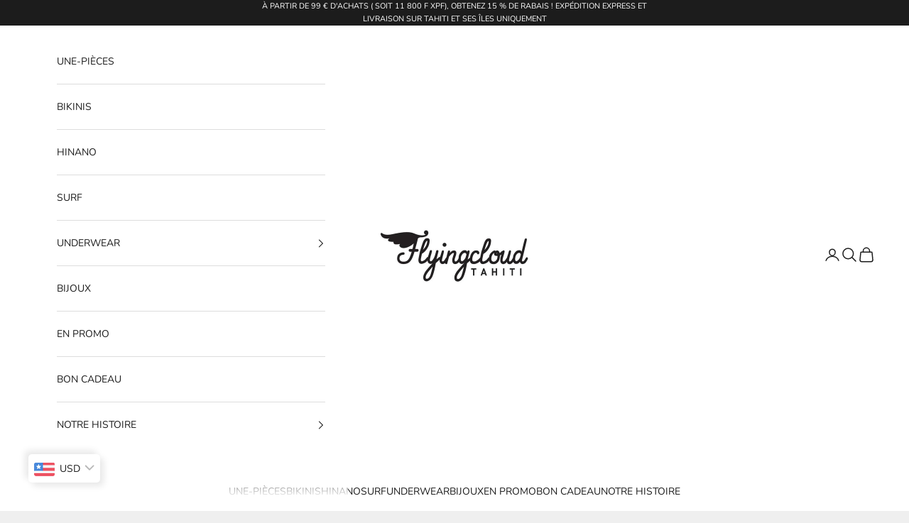

--- FILE ---
content_type: text/html; charset=utf-8
request_url: https://flyingcloudswim.com/blogs/infos/un-maillot-de-bain-flyingcloud-inspire-par-les-toiles-de-bobby
body_size: 26287
content:
<!doctype html>

<html lang="fr" dir="ltr">
  <head>
    <meta charset="utf-8">
    <meta name="viewport" content="width=device-width, initial-scale=1.0, height=device-height, minimum-scale=1.0, maximum-scale=5.0">

    <title>Un maillot de bain FLYINGCLOUD inspiré par les toiles de &quot;Bobby&quot;</title><meta name="description" content="Bobby Holcomb, un artiste entré dans la légende polynésienne Populairement nommé &quot;Bobby&quot;, l&#39;artiste d&#39;origine hawaïenne évoluant entre Tahiti et Huahine dans les années 1980, était de son vivant connu, reconnu et largement apprécié pour sa musique, ses chants, son accent anglophone et sa personnalité joviale. Ce n&#39;est "><link rel="canonical" href="https://flyingcloudswim.com/blogs/infos/un-maillot-de-bain-flyingcloud-inspire-par-les-toiles-de-bobby"><link rel="preconnect" href="https://fonts.shopifycdn.com" crossorigin><link rel="preload" href="//flyingcloudswim.com/cdn/fonts/instrument_sans/instrumentsans_n4.db86542ae5e1596dbdb28c279ae6c2086c4c5bfa.woff2" as="font" type="font/woff2" crossorigin><link rel="preload" href="//flyingcloudswim.com/cdn/fonts/nunito/nunito_n4.fc49103dc396b42cae9460289072d384b6c6eb63.woff2" as="font" type="font/woff2" crossorigin><meta property="og:type" content="article">
  <meta property="og:title" content="Un maillot de bain FLYINGCLOUD inspiré par les toiles de &quot;Bobby&quot;"><meta property="og:image" content="http://flyingcloudswim.com/cdn/shop/articles/un-maillot-de-bain-flyingcloud-inspire-par-les-toiles-de-bobby-287261.jpg?v=1726691128&width=2048">
  <meta property="og:image:secure_url" content="https://flyingcloudswim.com/cdn/shop/articles/un-maillot-de-bain-flyingcloud-inspire-par-les-toiles-de-bobby-287261.jpg?v=1726691128&width=2048">
  <meta property="og:image:width" content="1200">
  <meta property="og:image:height" content="460"><meta property="og:description" content="Bobby Holcomb, un artiste entré dans la légende polynésienne Populairement nommé &quot;Bobby&quot;, l&#39;artiste d&#39;origine hawaïenne évoluant entre Tahiti et Huahine dans les années 1980, était de son vivant connu, reconnu et largement apprécié pour sa musique, ses chants, son accent anglophone et sa personnalité joviale. Ce n&#39;est "><meta property="og:url" content="https://flyingcloudswim.com/blogs/infos/un-maillot-de-bain-flyingcloud-inspire-par-les-toiles-de-bobby">
<meta property="og:site_name" content="FLYINGCLOUD SWIM - MAILLOTS DE BAIN RÉVERSIBLES AFFINANTS ET CONFORTABLES "><meta name="twitter:card" content="summary"><meta name="twitter:title" content="Un maillot de bain FLYINGCLOUD inspiré par les toiles de "Bobby"">
  <meta name="twitter:description" content="Bobby Holcomb, un artiste entré dans la légende polynésienne Populairement nommé &quot;Bobby&quot;, l&#39;artiste d&#39;origine hawaïenne évoluant entre Tahiti et Huahine dans les années 1980, était de son vivant connu, reconnu et largement apprécié pour sa musique, ses chants, son accent anglophone et sa personnalité joviale. Ce n&#39;est qu&#39;après sa mort en 1991, que la richesse, la singularité et la valeur inestimable de ses toiles furent découvertes et admirées de tous. Teinté de légendes des temps anciens et de mélodies enchanteresses, l&#39;héritage artistique de Bobby demeure désormais une source d&#39;inspiration immense pour les artistes polynésiens. Miss Tahiti 2019, un hommage à l&#39;artiste L&#39;hommage rendu à Bobby Holcomb lors de la présentation des candidates et de la soirée d&#39;élection de Miss Tahiti 2019, le 21 juin dernier, a permis aux stylistes, aux danseurs, aux chanteurs, aux peintres et aux décorateurs participant à l&#39;élaboration de l&#39;événement, d&#39;exceller en créativité avec"><meta name="twitter:image" content="https://flyingcloudswim.com/cdn/shop/articles/un-maillot-de-bain-flyingcloud-inspire-par-les-toiles-de-bobby-287261.jpg?crop=center&height=1200&v=1726691128&width=1200">
  <meta name="twitter:image:alt" content="Un maillot de bain FLYINGCLOUD inspiré par les toiles de &quot;Bobby&quot; - FLYINGCLOUD SWIM - MAILLOTS DE BAIN RÉVERSIBLES AFFINANTS ET CONFORTABLES"><script async crossorigin fetchpriority="high" src="/cdn/shopifycloud/importmap-polyfill/es-modules-shim.2.4.0.js"></script>
<script type="application/ld+json">{"@context":"http:\/\/schema.org\/","@id":"\/blogs\/infos\/un-maillot-de-bain-flyingcloud-inspire-par-les-toiles-de-bobby#article","@type":"Article","mainEntityOfPage":{"@type":"WebPage","@id":"https:\/\/flyingcloudswim.com\/blogs\/infos\/un-maillot-de-bain-flyingcloud-inspire-par-les-toiles-de-bobby"},"articleBody":"Bobby Holcomb, un artiste entré dans la légende polynésienne\nPopulairement nommé \"Bobby\", l'artiste d'origine hawaïenne évoluant entre Tahiti et Huahine dans les années 1980, était de son vivant connu, reconnu et largement apprécié pour sa musique, ses chants, son accent anglophone et sa personnalité joviale. Ce n'est qu'après sa mort en 1991, que la richesse, la singularité et la valeur inestimable de ses toiles furent découvertes et admirées de tous.\n\n\nTeinté de légendes des temps anciens et de mélodies enchanteresses, l'héritage artistique de Bobby demeure désormais une source d'inspiration immense pour les artistes polynésiens.\n\nMiss Tahiti 2019, un hommage à l'artiste\nL'hommage rendu à Bobby Holcomb lors de la présentation des candidates et de la soirée d'élection de Miss Tahiti 2019, le 21 juin dernier, a permis aux stylistes, aux danseurs, aux chanteurs, aux peintres et aux décorateurs participant à l'élaboration de l'événement, d'exceller en créativité avec le souci constant de demeurer fidèles à l'univers de l'artiste.\n\n\nCe sont les designers Tehinarii Pugibet et Vaitea Izal, sous la direction de Rereata Martin Ewart, qui furent chargés de la création des imprimés FLYINGCLOUD inspirés de l'univers de Bobby. Les thèmes abordés par nos ateliers sont les tableaux et les légendes de la mer. \nC'est ainsi que le maillot de bain \"Porinetia\" vit le jour et fut dévoilé au grand public par les candidates de Miss Tahiti lors du passage devant le jury.\n\n\nLes candidates de Miss Tahiti 2019 - Crédit photos: Philippe Binet\n\nHereani Manate - 2e Dauphine - Miss Tahiti 2019 \n \n\n\n\nCrédit photos: Tropical Studio\n\nLe maillot de bain \"Porinetia\", avec au verso un tableau fleuri dans les tons bleu et brun.\n \n\n\n","headline":"Un maillot de bain FLYINGCLOUD inspiré par les toiles de \"Bobby\"","description":"","image":"https:\/\/flyingcloudswim.com\/cdn\/shop\/articles\/un-maillot-de-bain-flyingcloud-inspire-par-les-toiles-de-bobby-287261.jpg?v=1726691128\u0026width=1920","datePublished":"2019-07-01T19:33:40-10:00","dateModified":"2019-07-02T12:59:00-10:00","author":{"@type":"Person","name":"Ruby Tehei"},"publisher":{"@type":"Organization","name":"FLYINGCLOUD SWIM - MAILLOTS DE BAIN RÉVERSIBLES AFFINANTS ET CONFORTABLES "}}</script><script type="application/ld+json">
  {
    "@context": "https://schema.org",
    "@type": "BreadcrumbList",
    "itemListElement": [{
        "@type": "ListItem",
        "position": 1,
        "name": "Accueil",
        "item": "https://flyingcloudswim.com"
      },{
            "@type": "ListItem",
            "position": 2,
            "name": "L'ACTUALITÉ FLYINGCLOUD",
            "item": "https://flyingcloudswim.com/blogs/infos"
          }, {
            "@type": "ListItem",
            "position": 3,
            "name": "L'ACTUALITÉ FLYINGCLOUD",
            "item": "https://flyingcloudswim.com/blogs/infos/un-maillot-de-bain-flyingcloud-inspire-par-les-toiles-de-bobby"
          }]
  }
</script><style>/* Typography (heading) */
  @font-face {
  font-family: "Instrument Sans";
  font-weight: 400;
  font-style: normal;
  font-display: fallback;
  src: url("//flyingcloudswim.com/cdn/fonts/instrument_sans/instrumentsans_n4.db86542ae5e1596dbdb28c279ae6c2086c4c5bfa.woff2") format("woff2"),
       url("//flyingcloudswim.com/cdn/fonts/instrument_sans/instrumentsans_n4.510f1b081e58d08c30978f465518799851ef6d8b.woff") format("woff");
}

@font-face {
  font-family: "Instrument Sans";
  font-weight: 400;
  font-style: italic;
  font-display: fallback;
  src: url("//flyingcloudswim.com/cdn/fonts/instrument_sans/instrumentsans_i4.028d3c3cd8d085648c808ceb20cd2fd1eb3560e5.woff2") format("woff2"),
       url("//flyingcloudswim.com/cdn/fonts/instrument_sans/instrumentsans_i4.7e90d82df8dee29a99237cd19cc529d2206706a2.woff") format("woff");
}

/* Typography (body) */
  @font-face {
  font-family: Nunito;
  font-weight: 400;
  font-style: normal;
  font-display: fallback;
  src: url("//flyingcloudswim.com/cdn/fonts/nunito/nunito_n4.fc49103dc396b42cae9460289072d384b6c6eb63.woff2") format("woff2"),
       url("//flyingcloudswim.com/cdn/fonts/nunito/nunito_n4.5d26d13beeac3116db2479e64986cdeea4c8fbdd.woff") format("woff");
}

@font-face {
  font-family: Nunito;
  font-weight: 400;
  font-style: italic;
  font-display: fallback;
  src: url("//flyingcloudswim.com/cdn/fonts/nunito/nunito_i4.fd53bf99043ab6c570187ed42d1b49192135de96.woff2") format("woff2"),
       url("//flyingcloudswim.com/cdn/fonts/nunito/nunito_i4.cb3876a003a73aaae5363bb3e3e99d45ec598cc6.woff") format("woff");
}

@font-face {
  font-family: Nunito;
  font-weight: 700;
  font-style: normal;
  font-display: fallback;
  src: url("//flyingcloudswim.com/cdn/fonts/nunito/nunito_n7.37cf9b8cf43b3322f7e6e13ad2aad62ab5dc9109.woff2") format("woff2"),
       url("//flyingcloudswim.com/cdn/fonts/nunito/nunito_n7.45cfcfadc6630011252d54d5f5a2c7c98f60d5de.woff") format("woff");
}

@font-face {
  font-family: Nunito;
  font-weight: 700;
  font-style: italic;
  font-display: fallback;
  src: url("//flyingcloudswim.com/cdn/fonts/nunito/nunito_i7.3f8ba2027bc9ceb1b1764ecab15bae73f86c4632.woff2") format("woff2"),
       url("//flyingcloudswim.com/cdn/fonts/nunito/nunito_i7.82bfb5f86ec77ada3c9f660da22064c2e46e1469.woff") format("woff");
}

:root {
    /* Container */
    --container-max-width: 100%;
    --container-xxs-max-width: 27.5rem; /* 440px */
    --container-xs-max-width: 42.5rem; /* 680px */
    --container-sm-max-width: 61.25rem; /* 980px */
    --container-md-max-width: 71.875rem; /* 1150px */
    --container-lg-max-width: 78.75rem; /* 1260px */
    --container-xl-max-width: 85rem; /* 1360px */
    --container-gutter: 1.25rem;

    --section-vertical-spacing: 2.5rem;
    --section-vertical-spacing-tight:2.5rem;

    --section-stack-gap:2.25rem;
    --section-stack-gap-tight:2.25rem;

    /* Form settings */
    --form-gap: 1.25rem; /* Gap between fieldset and submit button */
    --fieldset-gap: 1rem; /* Gap between each form input within a fieldset */
    --form-control-gap: 0.625rem; /* Gap between input and label (ignored for floating label) */
    --checkbox-control-gap: 0.75rem; /* Horizontal gap between checkbox and its associated label */
    --input-padding-block: 0.65rem; /* Vertical padding for input, textarea and native select */
    --input-padding-inline: 0.8rem; /* Horizontal padding for input, textarea and native select */
    --checkbox-size: 0.875rem; /* Size (width and height) for checkbox */

    /* Other sizes */
    --sticky-area-height: calc(var(--announcement-bar-is-sticky, 0) * var(--announcement-bar-height, 0px) + var(--header-is-sticky, 0) * var(--header-is-visible, 1) * var(--header-height, 0px));

    /* RTL support */
    --transform-logical-flip: 1;
    --transform-origin-start: left;
    --transform-origin-end: right;

    /**
     * ---------------------------------------------------------------------
     * TYPOGRAPHY
     * ---------------------------------------------------------------------
     */

    /* Font properties */
    --heading-font-family: "Instrument Sans", sans-serif;
    --heading-font-weight: 400;
    --heading-font-style: normal;
    --heading-text-transform: uppercase;
    --heading-letter-spacing: 0.18em;
    --text-font-family: Nunito, sans-serif;
    --text-font-weight: 400;
    --text-font-style: normal;
    --text-letter-spacing: 0.0em;
    --button-font: var(--text-font-style) var(--text-font-weight) var(--text-sm) / 1.65 var(--text-font-family);
    --button-text-transform: uppercase;
    --button-letter-spacing: 0.18em;

    /* Font sizes */--text-heading-size-factor: 1;
    --text-h1: max(0.6875rem, clamp(1.375rem, 1.146341463414634rem + 0.975609756097561vw, 2rem) * var(--text-heading-size-factor));
    --text-h2: max(0.6875rem, clamp(1.25rem, 1.0670731707317074rem + 0.7804878048780488vw, 1.75rem) * var(--text-heading-size-factor));
    --text-h3: max(0.6875rem, clamp(1.125rem, 1.0335365853658536rem + 0.3902439024390244vw, 1.375rem) * var(--text-heading-size-factor));
    --text-h4: max(0.6875rem, clamp(1rem, 0.9542682926829268rem + 0.1951219512195122vw, 1.125rem) * var(--text-heading-size-factor));
    --text-h5: calc(0.875rem * var(--text-heading-size-factor));
    --text-h6: calc(0.75rem * var(--text-heading-size-factor));

    --text-xs: 0.75rem;
    --text-sm: 0.8125rem;
    --text-base: 0.875rem;
    --text-lg: 1.0rem;
    --text-xl: 1.125rem;

    /* Rounded variables (used for border radius) */
    --rounded-full: 9999px;
    --button-border-radius: 0.0rem;
    --input-border-radius: 0.0rem;

    /* Box shadow */
    --shadow-sm: 0 2px 8px rgb(0 0 0 / 0.05);
    --shadow: 0 5px 15px rgb(0 0 0 / 0.05);
    --shadow-md: 0 5px 30px rgb(0 0 0 / 0.05);
    --shadow-block: px px px rgb(var(--text-primary) / 0.0);

    /**
     * ---------------------------------------------------------------------
     * OTHER
     * ---------------------------------------------------------------------
     */

    --checkmark-svg-url: url(//flyingcloudswim.com/cdn/shop/t/38/assets/checkmark.svg?v=77552481021870063511760131694);
    --cursor-zoom-in-svg-url: url(//flyingcloudswim.com/cdn/shop/t/38/assets/cursor-zoom-in.svg?v=53880737899771658811760131694);
  }

  [dir="rtl"]:root {
    /* RTL support */
    --transform-logical-flip: -1;
    --transform-origin-start: right;
    --transform-origin-end: left;
  }

  @media screen and (min-width: 700px) {
    :root {
      /* Typography (font size) */
      --text-xs: 0.75rem;
      --text-sm: 0.8125rem;
      --text-base: 0.875rem;
      --text-lg: 1.0rem;
      --text-xl: 1.25rem;

      /* Spacing settings */
      --container-gutter: 2rem;
    }
  }

  @media screen and (min-width: 1000px) {
    :root {
      /* Spacing settings */
      --container-gutter: 3rem;

      --section-vertical-spacing: 4rem;
      --section-vertical-spacing-tight: 4rem;

      --section-stack-gap:3rem;
      --section-stack-gap-tight:3rem;
    }
  }:root {/* Overlay used for modal */
    --page-overlay: 0 0 0 / 0.4;

    /* We use the first scheme background as default */
    --page-background: ;

    /* Product colors */
    --on-sale-text: 227 44 43;
    --on-sale-badge-background: 227 44 43;
    --on-sale-badge-text: 255 255 255;
    --sold-out-badge-background: 239 239 239;
    --sold-out-badge-text: 0 0 0 / 0.65;
    --custom-badge-background: 28 28 28;
    --custom-badge-text: 255 255 255;
    --star-color: 28 28 28;

    /* Status colors */
    --success-background: 212 227 203;
    --success-text: 48 122 7;
    --warning-background: 253 241 224;
    --warning-text: 237 138 0;
    --error-background: 243 204 204;
    --error-text: 203 43 43;
  }.color-scheme--scheme-1 {
      /* Color settings */--accent: 28 28 28;
      --text-color: 28 28 28;
      --background: 239 239 239 / 1.0;
      --background-without-opacity: 239 239 239;
      --background-gradient: ;--border-color: 207 207 207;/* Button colors */
      --button-background: 28 28 28;
      --button-text-color: 255 255 255;

      /* Circled buttons */
      --circle-button-background: 255 255 255;
      --circle-button-text-color: 28 28 28;
    }.shopify-section:has(.section-spacing.color-scheme--bg-609ecfcfee2f667ac6c12366fc6ece56) + .shopify-section:has(.section-spacing.color-scheme--bg-609ecfcfee2f667ac6c12366fc6ece56:not(.bordered-section)) .section-spacing {
      padding-block-start: 0;
    }.color-scheme--scheme-2 {
      /* Color settings */--accent: 28 28 28;
      --text-color: 28 28 28;
      --background: 255 255 255 / 1.0;
      --background-without-opacity: 255 255 255;
      --background-gradient: ;--border-color: 221 221 221;/* Button colors */
      --button-background: 28 28 28;
      --button-text-color: 255 255 255;

      /* Circled buttons */
      --circle-button-background: 255 255 255;
      --circle-button-text-color: 28 28 28;
    }.shopify-section:has(.section-spacing.color-scheme--bg-54922f2e920ba8346f6dc0fba343d673) + .shopify-section:has(.section-spacing.color-scheme--bg-54922f2e920ba8346f6dc0fba343d673:not(.bordered-section)) .section-spacing {
      padding-block-start: 0;
    }.color-scheme--scheme-3 {
      /* Color settings */--accent: 255 255 255;
      --text-color: 255 255 255;
      --background: 28 28 28 / 1.0;
      --background-without-opacity: 28 28 28;
      --background-gradient: ;--border-color: 62 62 62;/* Button colors */
      --button-background: 255 255 255;
      --button-text-color: 28 28 28;

      /* Circled buttons */
      --circle-button-background: 255 255 255;
      --circle-button-text-color: 28 28 28;
    }.shopify-section:has(.section-spacing.color-scheme--bg-c1f8cb21047e4797e94d0969dc5d1e44) + .shopify-section:has(.section-spacing.color-scheme--bg-c1f8cb21047e4797e94d0969dc5d1e44:not(.bordered-section)) .section-spacing {
      padding-block-start: 0;
    }.color-scheme--scheme-4 {
      /* Color settings */--accent: 255 255 255;
      --text-color: 255 255 255;
      --background: 0 0 0 / 0.0;
      --background-without-opacity: 0 0 0;
      --background-gradient: ;--border-color: 255 255 255;/* Button colors */
      --button-background: 255 255 255;
      --button-text-color: 28 28 28;

      /* Circled buttons */
      --circle-button-background: 255 255 255;
      --circle-button-text-color: 28 28 28;
    }.shopify-section:has(.section-spacing.color-scheme--bg-3671eee015764974ee0aef1536023e0f) + .shopify-section:has(.section-spacing.color-scheme--bg-3671eee015764974ee0aef1536023e0f:not(.bordered-section)) .section-spacing {
      padding-block-start: 0;
    }.color-scheme--dialog {
      /* Color settings */--accent: 28 28 28;
      --text-color: 28 28 28;
      --background: 255 255 255 / 1.0;
      --background-without-opacity: 255 255 255;
      --background-gradient: ;--border-color: 221 221 221;/* Button colors */
      --button-background: 28 28 28;
      --button-text-color: 255 255 255;

      /* Circled buttons */
      --circle-button-background: 255 255 255;
      --circle-button-text-color: 28 28 28;
    }
</style><script>
  // This allows to expose several variables to the global scope, to be used in scripts
  window.themeVariables = {
    settings: {
      showPageTransition: null,
      pageType: "article",
      moneyFormat: "\u003cspan class=money\u003e€{{amount}} EUR\u003c\/span\u003e",
      moneyWithCurrencyFormat: "\u003cspan class=money\u003e€{{amount}} EUR\u003c\/span\u003e",
      currencyCodeEnabled: false,
      cartType: "drawer",
      staggerMenuApparition: true
    },

    strings: {
      addedToCart: "Produit ajouté au panier !",
      closeGallery: "Fermer la galerie",
      zoomGallery: "Zoomer sur l\u0026#39;image",
      errorGallery: "L\u0026#39;image ne peut pas etre chargée",
      shippingEstimatorNoResults: "Nous ne livrons pas à votre adresse.",
      shippingEstimatorOneResult: "Il y a un résultat pour votre adresse :",
      shippingEstimatorMultipleResults: "Il y a plusieurs résultats pour votre adresse :",
      shippingEstimatorError: "Impossible d\u0026#39;estimer les frais de livraison :",
      next: "Suivant",
      previous: "Précédent"
    },

    mediaQueries: {
      'sm': 'screen and (min-width: 700px)',
      'md': 'screen and (min-width: 1000px)',
      'lg': 'screen and (min-width: 1150px)',
      'xl': 'screen and (min-width: 1400px)',
      '2xl': 'screen and (min-width: 1600px)',
      'sm-max': 'screen and (max-width: 699px)',
      'md-max': 'screen and (max-width: 999px)',
      'lg-max': 'screen and (max-width: 1149px)',
      'xl-max': 'screen and (max-width: 1399px)',
      '2xl-max': 'screen and (max-width: 1599px)',
      'motion-safe': '(prefers-reduced-motion: no-preference)',
      'motion-reduce': '(prefers-reduced-motion: reduce)',
      'supports-hover': 'screen and (pointer: fine)',
      'supports-touch': 'screen and (hover: none)'
    }
  };</script><script type="importmap">{
        "imports": {
          "vendor": "//flyingcloudswim.com/cdn/shop/t/38/assets/vendor.min.js?v=118757129943152772801760131680",
          "theme": "//flyingcloudswim.com/cdn/shop/t/38/assets/theme.js?v=101968322525841978421760131680",
          "photoswipe": "//flyingcloudswim.com/cdn/shop/t/38/assets/photoswipe.min.js?v=13374349288281597431760131680"
        }
      }
    </script>

    <script type="module" src="//flyingcloudswim.com/cdn/shop/t/38/assets/vendor.min.js?v=118757129943152772801760131680"></script>
    <script type="module" src="//flyingcloudswim.com/cdn/shop/t/38/assets/theme.js?v=101968322525841978421760131680"></script>

    <script>window.performance && window.performance.mark && window.performance.mark('shopify.content_for_header.start');</script><meta name="google-site-verification" content="93QkVdEljXhU6M7g6NBpeg2ahdcmrdvlfVikhsTjIRM">
<meta name="facebook-domain-verification" content="z1qlxwu2iaiiwumnuzdd6bvhi9vp2p">
<meta name="facebook-domain-verification" content="choqttk93uogy3ly68t1kwi2edp3u9">
<meta id="shopify-digital-wallet" name="shopify-digital-wallet" content="/2894430308/digital_wallets/dialog">
<meta name="shopify-checkout-api-token" content="334e4f6251cfbd7a851057c858697e80">
<meta id="in-context-paypal-metadata" data-shop-id="2894430308" data-venmo-supported="false" data-environment="production" data-locale="fr_FR" data-paypal-v4="true" data-currency="EUR">
<link rel="alternate" type="application/atom+xml" title="Feed" href="/blogs/infos.atom" />
<link rel="alternate" hreflang="x-default" href="https://flyingcloudswim.com/blogs/infos/un-maillot-de-bain-flyingcloud-inspire-par-les-toiles-de-bobby">
<link rel="alternate" hreflang="fr-PF" href="https://flyingcloudswim.com/fr-pf/blogs/infos/un-maillot-de-bain-flyingcloud-inspire-par-les-toiles-de-bobby">
<script async="async" src="/checkouts/internal/preloads.js?locale=fr-FR"></script>
<script id="shopify-features" type="application/json">{"accessToken":"334e4f6251cfbd7a851057c858697e80","betas":["rich-media-storefront-analytics"],"domain":"flyingcloudswim.com","predictiveSearch":true,"shopId":2894430308,"locale":"fr"}</script>
<script>var Shopify = Shopify || {};
Shopify.shop = "flyingcloudswim.myshopify.com";
Shopify.locale = "fr";
Shopify.currency = {"active":"EUR","rate":"1.0"};
Shopify.country = "FR";
Shopify.theme = {"name":"Copie mise à jour de Copie mise à jour de Prestige","id":154313654523,"schema_name":"Prestige","schema_version":"10.10.1","theme_store_id":855,"role":"main"};
Shopify.theme.handle = "null";
Shopify.theme.style = {"id":null,"handle":null};
Shopify.cdnHost = "flyingcloudswim.com/cdn";
Shopify.routes = Shopify.routes || {};
Shopify.routes.root = "/";</script>
<script type="module">!function(o){(o.Shopify=o.Shopify||{}).modules=!0}(window);</script>
<script>!function(o){function n(){var o=[];function n(){o.push(Array.prototype.slice.apply(arguments))}return n.q=o,n}var t=o.Shopify=o.Shopify||{};t.loadFeatures=n(),t.autoloadFeatures=n()}(window);</script>
<script id="shop-js-analytics" type="application/json">{"pageType":"article"}</script>
<script defer="defer" async type="module" src="//flyingcloudswim.com/cdn/shopifycloud/shop-js/modules/v2/client.init-shop-cart-sync_D53yOFxz.fr.esm.js"></script>
<script defer="defer" async type="module" src="//flyingcloudswim.com/cdn/shopifycloud/shop-js/modules/v2/chunk.common_OlNb1LrD.esm.js"></script>
<script type="module">
  await import("//flyingcloudswim.com/cdn/shopifycloud/shop-js/modules/v2/client.init-shop-cart-sync_D53yOFxz.fr.esm.js");
await import("//flyingcloudswim.com/cdn/shopifycloud/shop-js/modules/v2/chunk.common_OlNb1LrD.esm.js");

  window.Shopify.SignInWithShop?.initShopCartSync?.({"fedCMEnabled":true,"windoidEnabled":true});

</script>
<script id="__st">var __st={"a":2894430308,"offset":-36000,"reqid":"8e84e192-89d1-477f-98b8-0fb7ef8aece6-1762267447","pageurl":"flyingcloudswim.com\/blogs\/infos\/un-maillot-de-bain-flyingcloud-inspire-par-les-toiles-de-bobby","s":"articles-29760913502","u":"88ebac43f9f2","p":"article","rtyp":"article","rid":29760913502};</script>
<script>window.ShopifyPaypalV4VisibilityTracking = true;</script>
<script id="captcha-bootstrap">!function(){'use strict';const t='contact',e='account',n='new_comment',o=[[t,t],['blogs',n],['comments',n],[t,'customer']],c=[[e,'customer_login'],[e,'guest_login'],[e,'recover_customer_password'],[e,'create_customer']],r=t=>t.map((([t,e])=>`form[action*='/${t}']:not([data-nocaptcha='true']) input[name='form_type'][value='${e}']`)).join(','),a=t=>()=>t?[...document.querySelectorAll(t)].map((t=>t.form)):[];function s(){const t=[...o],e=r(t);return a(e)}const i='password',u='form_key',d=['recaptcha-v3-token','g-recaptcha-response','h-captcha-response',i],f=()=>{try{return window.sessionStorage}catch{return}},m='__shopify_v',_=t=>t.elements[u];function p(t,e,n=!1){try{const o=window.sessionStorage,c=JSON.parse(o.getItem(e)),{data:r}=function(t){const{data:e,action:n}=t;return t[m]||n?{data:e,action:n}:{data:t,action:n}}(c);for(const[e,n]of Object.entries(r))t.elements[e]&&(t.elements[e].value=n);n&&o.removeItem(e)}catch(o){console.error('form repopulation failed',{error:o})}}const l='form_type',E='cptcha';function T(t){t.dataset[E]=!0}const w=window,h=w.document,L='Shopify',v='ce_forms',y='captcha';let A=!1;((t,e)=>{const n=(g='f06e6c50-85a8-45c8-87d0-21a2b65856fe',I='https://cdn.shopify.com/shopifycloud/storefront-forms-hcaptcha/ce_storefront_forms_captcha_hcaptcha.v1.5.2.iife.js',D={infoText:'Protégé par hCaptcha',privacyText:'Confidentialité',termsText:'Conditions'},(t,e,n)=>{const o=w[L][v],c=o.bindForm;if(c)return c(t,g,e,D).then(n);var r;o.q.push([[t,g,e,D],n]),r=I,A||(h.body.append(Object.assign(h.createElement('script'),{id:'captcha-provider',async:!0,src:r})),A=!0)});var g,I,D;w[L]=w[L]||{},w[L][v]=w[L][v]||{},w[L][v].q=[],w[L][y]=w[L][y]||{},w[L][y].protect=function(t,e){n(t,void 0,e),T(t)},Object.freeze(w[L][y]),function(t,e,n,w,h,L){const[v,y,A,g]=function(t,e,n){const i=e?o:[],u=t?c:[],d=[...i,...u],f=r(d),m=r(i),_=r(d.filter((([t,e])=>n.includes(e))));return[a(f),a(m),a(_),s()]}(w,h,L),I=t=>{const e=t.target;return e instanceof HTMLFormElement?e:e&&e.form},D=t=>v().includes(t);t.addEventListener('submit',(t=>{const e=I(t);if(!e)return;const n=D(e)&&!e.dataset.hcaptchaBound&&!e.dataset.recaptchaBound,o=_(e),c=g().includes(e)&&(!o||!o.value);(n||c)&&t.preventDefault(),c&&!n&&(function(t){try{if(!f())return;!function(t){const e=f();if(!e)return;const n=_(t);if(!n)return;const o=n.value;o&&e.removeItem(o)}(t);const e=Array.from(Array(32),(()=>Math.random().toString(36)[2])).join('');!function(t,e){_(t)||t.append(Object.assign(document.createElement('input'),{type:'hidden',name:u})),t.elements[u].value=e}(t,e),function(t,e){const n=f();if(!n)return;const o=[...t.querySelectorAll(`input[type='${i}']`)].map((({name:t})=>t)),c=[...d,...o],r={};for(const[a,s]of new FormData(t).entries())c.includes(a)||(r[a]=s);n.setItem(e,JSON.stringify({[m]:1,action:t.action,data:r}))}(t,e)}catch(e){console.error('failed to persist form',e)}}(e),e.submit())}));const S=(t,e)=>{t&&!t.dataset[E]&&(n(t,e.some((e=>e===t))),T(t))};for(const o of['focusin','change'])t.addEventListener(o,(t=>{const e=I(t);D(e)&&S(e,y())}));const B=e.get('form_key'),M=e.get(l),P=B&&M;t.addEventListener('DOMContentLoaded',(()=>{const t=y();if(P)for(const e of t)e.elements[l].value===M&&p(e,B);[...new Set([...A(),...v().filter((t=>'true'===t.dataset.shopifyCaptcha))])].forEach((e=>S(e,t)))}))}(h,new URLSearchParams(w.location.search),n,t,e,['guest_login'])})(!0,!0)}();</script>
<script integrity="sha256-52AcMU7V7pcBOXWImdc/TAGTFKeNjmkeM1Pvks/DTgc=" data-source-attribution="shopify.loadfeatures" defer="defer" src="//flyingcloudswim.com/cdn/shopifycloud/storefront/assets/storefront/load_feature-81c60534.js" crossorigin="anonymous"></script>
<script data-source-attribution="shopify.dynamic_checkout.dynamic.init">var Shopify=Shopify||{};Shopify.PaymentButton=Shopify.PaymentButton||{isStorefrontPortableWallets:!0,init:function(){window.Shopify.PaymentButton.init=function(){};var t=document.createElement("script");t.src="https://flyingcloudswim.com/cdn/shopifycloud/portable-wallets/latest/portable-wallets.fr.js",t.type="module",document.head.appendChild(t)}};
</script>
<script data-source-attribution="shopify.dynamic_checkout.buyer_consent">
  function portableWalletsHideBuyerConsent(e){var t=document.getElementById("shopify-buyer-consent"),n=document.getElementById("shopify-subscription-policy-button");t&&n&&(t.classList.add("hidden"),t.setAttribute("aria-hidden","true"),n.removeEventListener("click",e))}function portableWalletsShowBuyerConsent(e){var t=document.getElementById("shopify-buyer-consent"),n=document.getElementById("shopify-subscription-policy-button");t&&n&&(t.classList.remove("hidden"),t.removeAttribute("aria-hidden"),n.addEventListener("click",e))}window.Shopify?.PaymentButton&&(window.Shopify.PaymentButton.hideBuyerConsent=portableWalletsHideBuyerConsent,window.Shopify.PaymentButton.showBuyerConsent=portableWalletsShowBuyerConsent);
</script>
<script data-source-attribution="shopify.dynamic_checkout.cart.bootstrap">document.addEventListener("DOMContentLoaded",(function(){function t(){return document.querySelector("shopify-accelerated-checkout-cart, shopify-accelerated-checkout")}if(t())Shopify.PaymentButton.init();else{new MutationObserver((function(e,n){t()&&(Shopify.PaymentButton.init(),n.disconnect())})).observe(document.body,{childList:!0,subtree:!0})}}));
</script>
<script id='scb4127' type='text/javascript' async='' src='https://flyingcloudswim.com/cdn/shopifycloud/privacy-banner/storefront-banner.js'></script><link id="shopify-accelerated-checkout-styles" rel="stylesheet" media="screen" href="https://flyingcloudswim.com/cdn/shopifycloud/portable-wallets/latest/accelerated-checkout-backwards-compat.css" crossorigin="anonymous">
<style id="shopify-accelerated-checkout-cart">
        #shopify-buyer-consent {
  margin-top: 1em;
  display: inline-block;
  width: 100%;
}

#shopify-buyer-consent.hidden {
  display: none;
}

#shopify-subscription-policy-button {
  background: none;
  border: none;
  padding: 0;
  text-decoration: underline;
  font-size: inherit;
  cursor: pointer;
}

#shopify-subscription-policy-button::before {
  box-shadow: none;
}

      </style>

<script>window.performance && window.performance.mark && window.performance.mark('shopify.content_for_header.end');</script>
<link href="//flyingcloudswim.com/cdn/shop/t/38/assets/theme.css?v=153002433258678615821760131680" rel="stylesheet" type="text/css" media="all" /><!-- BEGIN app block: shopify://apps/bucks/blocks/app-embed/4f0a9b06-9da4-4a49-b378-2de9d23a3af3 -->
<script>
  window.bucksCC = window.bucksCC || {};
  window.bucksCC.metaConfig = {};
  window.bucksCC.reConvert = function() {};
  "function" != typeof Object.assign && (Object.assign = function(n) {
    if (null == n) 
      throw new TypeError("Cannot convert undefined or null to object");
    



    for (var r = Object(n), t = 1; t < arguments.length; t++) {
      var e = arguments[t];
      if (null != e) 
        for (var o in e) 
          e.hasOwnProperty(o) && (r[o] = e[o])
    }
    return r
  });

const bucks_validateJson = json => {
    let checkedJson;
    try {
        checkedJson = JSON.parse(json);
    } catch (error) { }
    return checkedJson;
};

  const bucks_encodedData = "[base64]";

  const bucks_myshopifyDomain = "flyingcloudswim.com";

  const decodedURI = atob(bucks_encodedData);
  const bucks_decodedString = decodeURIComponent(decodedURI);


  const bucks_parsedData = bucks_validateJson(bucks_decodedString) || {};
  Object.assign(window.bucksCC.metaConfig, {

    ... bucks_parsedData,
    money_format: "\u003cspan class=money\u003e€{{amount}} EUR\u003c\/span\u003e",
    money_with_currency_format: "\u003cspan class=money\u003e€{{amount}} EUR\u003c\/span\u003e",
    userCurrency: "EUR"

  });
  window.bucksCC.reConvert = function() {};
  window.bucksCC.themeAppExtension = true;
  window.bucksCC.metaConfig.multiCurrencies = [];
  window.bucksCC.localization = {};
  
  

  window.bucksCC.localization.availableCountries = ["AF","ZA","AL","DZ","DE","AD","AO","AI","AG","SA","AR","AM","AW","AU","AT","AZ","BS","BH","BD","BB","BE","BZ","BJ","BM","BT","BY","BO","BA","BW","BR","BN","BG","BF","BI","KH","CM","CA","CV","CL","CN","CY","CO","KM","CG","CD","KR","CR","CI","HR","CW","DK","DJ","DM","EG","AE","EC","ER","ES","EE","SZ","VA","US","ET","FJ","FI","FR","GA","GM","GE","GS","GH","GI","GR","GD","GL","GP","GT","GG","GN","GQ","GW","GY","GF","HT","HN","HU","CX","NF","IM","AC","AX","KY","CC","CK","FO","FK","PN","SB","TC","VG","UM","IN","ID","IQ","IE","IS","IL","IT","JM","JP","JE","JO","KZ","KE","KG","KI","XK","KW","RE","LA","LS","LV","LB","LR","LY","LI","LT","LU","MK","MG","MY","MW","MV","ML","MT","MA","MQ","MU","MR","YT","MX","MD","MC","MN","ME","MS","MZ","MM","NA","NR","NP","NI","NE","NG","NU","NO","NC","NZ","OM","UG","UZ","PK","PA","PG","PY","NL","BQ","PE","PH","PL","PF","PT","QA","HK","MO","CF","DO","RO","GB","RU","RW","EH","BL","KN","SM","MF","SX","PM","VC","SH","LC","SV","WS","ST","SN","RS","SC","SL","SG","SK","SI","SO","SD","SS","LK","SE","CH","SR","SJ","TJ","TW","TZ","TD","CZ","TF","IO","PS","TH","TL","TG","TK","TO","TT","TA","TN","TM","TR","TV","UA","UY","VU","VE","VN","WF","YE","ZM","ZW"];
  window.bucksCC.localization.availableLanguages = ["fr"];

  
  window.bucksCC.metaConfig.multiCurrencies = "EUR".split(',') || '';
  window.bucksCC.metaConfig.cartCurrency = "EUR" || '';

  if ((((window || {}).bucksCC || {}).metaConfig || {}).instantLoader) {
    self.fetch || (self.fetch = function(e, n) {
      return n = n || {},
      new Promise(function(t, s) {
        var r = new XMLHttpRequest,
          o = [],
          u = [],
          i = {},
          a = function() {
            return {
              ok: 2 == (r.status / 100 | 0),
              statusText: r.statusText,
              status: r.status,
              url: r.responseURL,
              text: function() {
                return Promise.resolve(r.responseText)
              },
              json: function() {
                return Promise.resolve(JSON.parse(r.responseText))
              },
              blob: function() {
                return Promise.resolve(new Blob([r.response]))
              },
              clone: a,
              headers: {
                keys: function() {
                  return o
                },
                entries: function() {
                  return u
                },
                get: function(e) {
                  return i[e.toLowerCase()]
                },
                has: function(e) {
                  return e.toLowerCase() in i
                }
              }
            }
          };
        for (var c in r.open(n.method || "get", e, !0), r.onload = function() {
          r.getAllResponseHeaders().replace(/^(.*?):[^S\n]*([sS]*?)$/gm, function(e, n, t) {
            o.push(n = n.toLowerCase()),
            u.push([n, t]),
            i[n] = i[n]
              ? i[n] + "," + t
              : t
          }),
          t(a())
        },
        r.onerror = s,
        r.withCredentials = "include" == n.credentials,
        n.headers) 
          r.setRequestHeader(c, n.headers[c]);
        r.send(n.body || null)
      })
    });
    !function() {
      function t(t) {
        const e = document.createElement("style");
        e.innerText = t,
        document.head.appendChild(e)
      }
      function e(t) {
        const e = document.createElement("script");
        e.type = "text/javascript",
        e.text = t,
        document.head.appendChild(e),
        console.log("%cBUCKSCC: Instant Loader Activated ⚡️", "background: #1c64f6; color: #fff; font-size: 12px; font-weight:bold; padding: 5px 10px; border-radius: 3px")
      }
      let n = sessionStorage.getItem("bucksccHash");
      (
        n = n
          ? JSON.parse(n)
          : null
      )
        ? e(n)
        : fetch(`https://${bucks_myshopifyDomain}/apps/buckscc/sdk.min.js`, {mode: "no-cors"}).then(function(t) {
          return t.text()
        }).then(function(t) {
          if ((t || "").length > 100) {
            const o = JSON.stringify(t);
            sessionStorage.setItem("bucksccHash", o),
            n = t,
            e(t)
          }
        })
    }();
  }

  const themeAppExLoadEvent = new Event("BUCKSCC_THEME-APP-EXTENSION_LOADED", { bubbles: true, cancelable: false });

  // Dispatch the custom event on the window
  window.dispatchEvent(themeAppExLoadEvent);

</script><!-- END app block --><script src="https://cdn.shopify.com/extensions/34fd8d9a-71fe-404e-b131-93ab807780b6/bucks-19/assets/widgetLoader.js" type="text/javascript" defer="defer"></script>
<link href="https://monorail-edge.shopifysvc.com" rel="dns-prefetch">
<script>(function(){if ("sendBeacon" in navigator && "performance" in window) {try {var session_token_from_headers = performance.getEntriesByType('navigation')[0].serverTiming.find(x => x.name == '_s').description;} catch {var session_token_from_headers = undefined;}var session_cookie_matches = document.cookie.match(/_shopify_s=([^;]*)/);var session_token_from_cookie = session_cookie_matches && session_cookie_matches.length === 2 ? session_cookie_matches[1] : "";var session_token = session_token_from_headers || session_token_from_cookie || "";function handle_abandonment_event(e) {var entries = performance.getEntries().filter(function(entry) {return /monorail-edge.shopifysvc.com/.test(entry.name);});if (!window.abandonment_tracked && entries.length === 0) {window.abandonment_tracked = true;var currentMs = Date.now();var navigation_start = performance.timing.navigationStart;var payload = {shop_id: 2894430308,url: window.location.href,navigation_start,duration: currentMs - navigation_start,session_token,page_type: "article"};window.navigator.sendBeacon("https://monorail-edge.shopifysvc.com/v1/produce", JSON.stringify({schema_id: "online_store_buyer_site_abandonment/1.1",payload: payload,metadata: {event_created_at_ms: currentMs,event_sent_at_ms: currentMs}}));}}window.addEventListener('pagehide', handle_abandonment_event);}}());</script>
<script id="web-pixels-manager-setup">(function e(e,d,r,n,o){if(void 0===o&&(o={}),!Boolean(null===(a=null===(i=window.Shopify)||void 0===i?void 0:i.analytics)||void 0===a?void 0:a.replayQueue)){var i,a;window.Shopify=window.Shopify||{};var t=window.Shopify;t.analytics=t.analytics||{};var s=t.analytics;s.replayQueue=[],s.publish=function(e,d,r){return s.replayQueue.push([e,d,r]),!0};try{self.performance.mark("wpm:start")}catch(e){}var l=function(){var e={modern:/Edge?\/(1{2}[4-9]|1[2-9]\d|[2-9]\d{2}|\d{4,})\.\d+(\.\d+|)|Firefox\/(1{2}[4-9]|1[2-9]\d|[2-9]\d{2}|\d{4,})\.\d+(\.\d+|)|Chrom(ium|e)\/(9{2}|\d{3,})\.\d+(\.\d+|)|(Maci|X1{2}).+ Version\/(15\.\d+|(1[6-9]|[2-9]\d|\d{3,})\.\d+)([,.]\d+|)( \(\w+\)|)( Mobile\/\w+|) Safari\/|Chrome.+OPR\/(9{2}|\d{3,})\.\d+\.\d+|(CPU[ +]OS|iPhone[ +]OS|CPU[ +]iPhone|CPU IPhone OS|CPU iPad OS)[ +]+(15[._]\d+|(1[6-9]|[2-9]\d|\d{3,})[._]\d+)([._]\d+|)|Android:?[ /-](13[3-9]|1[4-9]\d|[2-9]\d{2}|\d{4,})(\.\d+|)(\.\d+|)|Android.+Firefox\/(13[5-9]|1[4-9]\d|[2-9]\d{2}|\d{4,})\.\d+(\.\d+|)|Android.+Chrom(ium|e)\/(13[3-9]|1[4-9]\d|[2-9]\d{2}|\d{4,})\.\d+(\.\d+|)|SamsungBrowser\/([2-9]\d|\d{3,})\.\d+/,legacy:/Edge?\/(1[6-9]|[2-9]\d|\d{3,})\.\d+(\.\d+|)|Firefox\/(5[4-9]|[6-9]\d|\d{3,})\.\d+(\.\d+|)|Chrom(ium|e)\/(5[1-9]|[6-9]\d|\d{3,})\.\d+(\.\d+|)([\d.]+$|.*Safari\/(?![\d.]+ Edge\/[\d.]+$))|(Maci|X1{2}).+ Version\/(10\.\d+|(1[1-9]|[2-9]\d|\d{3,})\.\d+)([,.]\d+|)( \(\w+\)|)( Mobile\/\w+|) Safari\/|Chrome.+OPR\/(3[89]|[4-9]\d|\d{3,})\.\d+\.\d+|(CPU[ +]OS|iPhone[ +]OS|CPU[ +]iPhone|CPU IPhone OS|CPU iPad OS)[ +]+(10[._]\d+|(1[1-9]|[2-9]\d|\d{3,})[._]\d+)([._]\d+|)|Android:?[ /-](13[3-9]|1[4-9]\d|[2-9]\d{2}|\d{4,})(\.\d+|)(\.\d+|)|Mobile Safari.+OPR\/([89]\d|\d{3,})\.\d+\.\d+|Android.+Firefox\/(13[5-9]|1[4-9]\d|[2-9]\d{2}|\d{4,})\.\d+(\.\d+|)|Android.+Chrom(ium|e)\/(13[3-9]|1[4-9]\d|[2-9]\d{2}|\d{4,})\.\d+(\.\d+|)|Android.+(UC? ?Browser|UCWEB|U3)[ /]?(15\.([5-9]|\d{2,})|(1[6-9]|[2-9]\d|\d{3,})\.\d+)\.\d+|SamsungBrowser\/(5\.\d+|([6-9]|\d{2,})\.\d+)|Android.+MQ{2}Browser\/(14(\.(9|\d{2,})|)|(1[5-9]|[2-9]\d|\d{3,})(\.\d+|))(\.\d+|)|K[Aa][Ii]OS\/(3\.\d+|([4-9]|\d{2,})\.\d+)(\.\d+|)/},d=e.modern,r=e.legacy,n=navigator.userAgent;return n.match(d)?"modern":n.match(r)?"legacy":"unknown"}(),u="modern"===l?"modern":"legacy",c=(null!=n?n:{modern:"",legacy:""})[u],f=function(e){return[e.baseUrl,"/wpm","/b",e.hashVersion,"modern"===e.buildTarget?"m":"l",".js"].join("")}({baseUrl:d,hashVersion:r,buildTarget:u}),m=function(e){var d=e.version,r=e.bundleTarget,n=e.surface,o=e.pageUrl,i=e.monorailEndpoint;return{emit:function(e){var a=e.status,t=e.errorMsg,s=(new Date).getTime(),l=JSON.stringify({metadata:{event_sent_at_ms:s},events:[{schema_id:"web_pixels_manager_load/3.1",payload:{version:d,bundle_target:r,page_url:o,status:a,surface:n,error_msg:t},metadata:{event_created_at_ms:s}}]});if(!i)return console&&console.warn&&console.warn("[Web Pixels Manager] No Monorail endpoint provided, skipping logging."),!1;try{return self.navigator.sendBeacon.bind(self.navigator)(i,l)}catch(e){}var u=new XMLHttpRequest;try{return u.open("POST",i,!0),u.setRequestHeader("Content-Type","text/plain"),u.send(l),!0}catch(e){return console&&console.warn&&console.warn("[Web Pixels Manager] Got an unhandled error while logging to Monorail."),!1}}}}({version:r,bundleTarget:l,surface:e.surface,pageUrl:self.location.href,monorailEndpoint:e.monorailEndpoint});try{o.browserTarget=l,function(e){var d=e.src,r=e.async,n=void 0===r||r,o=e.onload,i=e.onerror,a=e.sri,t=e.scriptDataAttributes,s=void 0===t?{}:t,l=document.createElement("script"),u=document.querySelector("head"),c=document.querySelector("body");if(l.async=n,l.src=d,a&&(l.integrity=a,l.crossOrigin="anonymous"),s)for(var f in s)if(Object.prototype.hasOwnProperty.call(s,f))try{l.dataset[f]=s[f]}catch(e){}if(o&&l.addEventListener("load",o),i&&l.addEventListener("error",i),u)u.appendChild(l);else{if(!c)throw new Error("Did not find a head or body element to append the script");c.appendChild(l)}}({src:f,async:!0,onload:function(){if(!function(){var e,d;return Boolean(null===(d=null===(e=window.Shopify)||void 0===e?void 0:e.analytics)||void 0===d?void 0:d.initialized)}()){var d=window.webPixelsManager.init(e)||void 0;if(d){var r=window.Shopify.analytics;r.replayQueue.forEach((function(e){var r=e[0],n=e[1],o=e[2];d.publishCustomEvent(r,n,o)})),r.replayQueue=[],r.publish=d.publishCustomEvent,r.visitor=d.visitor,r.initialized=!0}}},onerror:function(){return m.emit({status:"failed",errorMsg:"".concat(f," has failed to load")})},sri:function(e){var d=/^sha384-[A-Za-z0-9+/=]+$/;return"string"==typeof e&&d.test(e)}(c)?c:"",scriptDataAttributes:o}),m.emit({status:"loading"})}catch(e){m.emit({status:"failed",errorMsg:(null==e?void 0:e.message)||"Unknown error"})}}})({shopId: 2894430308,storefrontBaseUrl: "https://flyingcloudswim.com",extensionsBaseUrl: "https://extensions.shopifycdn.com/cdn/shopifycloud/web-pixels-manager",monorailEndpoint: "https://monorail-edge.shopifysvc.com/unstable/produce_batch",surface: "storefront-renderer",enabledBetaFlags: ["2dca8a86"],webPixelsConfigList: [{"id":"503415035","configuration":"{\"config\":\"{\\\"pixel_id\\\":\\\"G-DE9BQYCTCZ\\\",\\\"target_country\\\":\\\"FR\\\",\\\"gtag_events\\\":[{\\\"type\\\":\\\"search\\\",\\\"action_label\\\":[\\\"G-DE9BQYCTCZ\\\",\\\"AW-702414788\\\/AOU5CPOXgq8BEMT_984C\\\"]},{\\\"type\\\":\\\"begin_checkout\\\",\\\"action_label\\\":[\\\"G-DE9BQYCTCZ\\\",\\\"AW-702414788\\\/REVnCPCXgq8BEMT_984C\\\"]},{\\\"type\\\":\\\"view_item\\\",\\\"action_label\\\":[\\\"G-DE9BQYCTCZ\\\",\\\"AW-702414788\\\/zghxCOqXgq8BEMT_984C\\\",\\\"MC-MTC4R1NF54\\\"]},{\\\"type\\\":\\\"purchase\\\",\\\"action_label\\\":[\\\"G-DE9BQYCTCZ\\\",\\\"AW-702414788\\\/QrHECOeXgq8BEMT_984C\\\",\\\"MC-MTC4R1NF54\\\"]},{\\\"type\\\":\\\"page_view\\\",\\\"action_label\\\":[\\\"G-DE9BQYCTCZ\\\",\\\"AW-702414788\\\/6L_hCOSXgq8BEMT_984C\\\",\\\"MC-MTC4R1NF54\\\"]},{\\\"type\\\":\\\"add_payment_info\\\",\\\"action_label\\\":[\\\"G-DE9BQYCTCZ\\\",\\\"AW-702414788\\\/w9FvCPaXgq8BEMT_984C\\\"]},{\\\"type\\\":\\\"add_to_cart\\\",\\\"action_label\\\":[\\\"G-DE9BQYCTCZ\\\",\\\"AW-702414788\\\/OlyCCO2Xgq8BEMT_984C\\\"]}],\\\"enable_monitoring_mode\\\":false}\"}","eventPayloadVersion":"v1","runtimeContext":"OPEN","scriptVersion":"b2a88bafab3e21179ed38636efcd8a93","type":"APP","apiClientId":1780363,"privacyPurposes":[],"dataSharingAdjustments":{"protectedCustomerApprovalScopes":["read_customer_address","read_customer_email","read_customer_name","read_customer_personal_data","read_customer_phone"]}},{"id":"213418235","configuration":"{\"pixel_id\":\"381762922566490\",\"pixel_type\":\"facebook_pixel\",\"metaapp_system_user_token\":\"-\"}","eventPayloadVersion":"v1","runtimeContext":"OPEN","scriptVersion":"ca16bc87fe92b6042fbaa3acc2fbdaa6","type":"APP","apiClientId":2329312,"privacyPurposes":["ANALYTICS","MARKETING","SALE_OF_DATA"],"dataSharingAdjustments":{"protectedCustomerApprovalScopes":["read_customer_address","read_customer_email","read_customer_name","read_customer_personal_data","read_customer_phone"]}},{"id":"shopify-app-pixel","configuration":"{}","eventPayloadVersion":"v1","runtimeContext":"STRICT","scriptVersion":"0450","apiClientId":"shopify-pixel","type":"APP","privacyPurposes":["ANALYTICS","MARKETING"]},{"id":"shopify-custom-pixel","eventPayloadVersion":"v1","runtimeContext":"LAX","scriptVersion":"0450","apiClientId":"shopify-pixel","type":"CUSTOM","privacyPurposes":["ANALYTICS","MARKETING"]}],isMerchantRequest: false,initData: {"shop":{"name":"FLYINGCLOUD SWIM - MAILLOTS DE BAIN RÉVERSIBLES AFFINANTS ET CONFORTABLES ","paymentSettings":{"currencyCode":"EUR"},"myshopifyDomain":"flyingcloudswim.myshopify.com","countryCode":"PF","storefrontUrl":"https:\/\/flyingcloudswim.com"},"customer":null,"cart":null,"checkout":null,"productVariants":[],"purchasingCompany":null},},"https://flyingcloudswim.com/cdn","5303c62bw494ab25dp0d72f2dcm48e21f5a",{"modern":"","legacy":""},{"shopId":"2894430308","storefrontBaseUrl":"https:\/\/flyingcloudswim.com","extensionBaseUrl":"https:\/\/extensions.shopifycdn.com\/cdn\/shopifycloud\/web-pixels-manager","surface":"storefront-renderer","enabledBetaFlags":"[\"2dca8a86\"]","isMerchantRequest":"false","hashVersion":"5303c62bw494ab25dp0d72f2dcm48e21f5a","publish":"custom","events":"[[\"page_viewed\",{}]]"});</script><script>
  window.ShopifyAnalytics = window.ShopifyAnalytics || {};
  window.ShopifyAnalytics.meta = window.ShopifyAnalytics.meta || {};
  window.ShopifyAnalytics.meta.currency = 'EUR';
  var meta = {"page":{"pageType":"article","resourceType":"article","resourceId":29760913502}};
  for (var attr in meta) {
    window.ShopifyAnalytics.meta[attr] = meta[attr];
  }
</script>
<script class="analytics">
  (function () {
    var customDocumentWrite = function(content) {
      var jquery = null;

      if (window.jQuery) {
        jquery = window.jQuery;
      } else if (window.Checkout && window.Checkout.$) {
        jquery = window.Checkout.$;
      }

      if (jquery) {
        jquery('body').append(content);
      }
    };

    var hasLoggedConversion = function(token) {
      if (token) {
        return document.cookie.indexOf('loggedConversion=' + token) !== -1;
      }
      return false;
    }

    var setCookieIfConversion = function(token) {
      if (token) {
        var twoMonthsFromNow = new Date(Date.now());
        twoMonthsFromNow.setMonth(twoMonthsFromNow.getMonth() + 2);

        document.cookie = 'loggedConversion=' + token + '; expires=' + twoMonthsFromNow;
      }
    }

    var trekkie = window.ShopifyAnalytics.lib = window.trekkie = window.trekkie || [];
    if (trekkie.integrations) {
      return;
    }
    trekkie.methods = [
      'identify',
      'page',
      'ready',
      'track',
      'trackForm',
      'trackLink'
    ];
    trekkie.factory = function(method) {
      return function() {
        var args = Array.prototype.slice.call(arguments);
        args.unshift(method);
        trekkie.push(args);
        return trekkie;
      };
    };
    for (var i = 0; i < trekkie.methods.length; i++) {
      var key = trekkie.methods[i];
      trekkie[key] = trekkie.factory(key);
    }
    trekkie.load = function(config) {
      trekkie.config = config || {};
      trekkie.config.initialDocumentCookie = document.cookie;
      var first = document.getElementsByTagName('script')[0];
      var script = document.createElement('script');
      script.type = 'text/javascript';
      script.onerror = function(e) {
        var scriptFallback = document.createElement('script');
        scriptFallback.type = 'text/javascript';
        scriptFallback.onerror = function(error) {
                var Monorail = {
      produce: function produce(monorailDomain, schemaId, payload) {
        var currentMs = new Date().getTime();
        var event = {
          schema_id: schemaId,
          payload: payload,
          metadata: {
            event_created_at_ms: currentMs,
            event_sent_at_ms: currentMs
          }
        };
        return Monorail.sendRequest("https://" + monorailDomain + "/v1/produce", JSON.stringify(event));
      },
      sendRequest: function sendRequest(endpointUrl, payload) {
        // Try the sendBeacon API
        if (window && window.navigator && typeof window.navigator.sendBeacon === 'function' && typeof window.Blob === 'function' && !Monorail.isIos12()) {
          var blobData = new window.Blob([payload], {
            type: 'text/plain'
          });

          if (window.navigator.sendBeacon(endpointUrl, blobData)) {
            return true;
          } // sendBeacon was not successful

        } // XHR beacon

        var xhr = new XMLHttpRequest();

        try {
          xhr.open('POST', endpointUrl);
          xhr.setRequestHeader('Content-Type', 'text/plain');
          xhr.send(payload);
        } catch (e) {
          console.log(e);
        }

        return false;
      },
      isIos12: function isIos12() {
        return window.navigator.userAgent.lastIndexOf('iPhone; CPU iPhone OS 12_') !== -1 || window.navigator.userAgent.lastIndexOf('iPad; CPU OS 12_') !== -1;
      }
    };
    Monorail.produce('monorail-edge.shopifysvc.com',
      'trekkie_storefront_load_errors/1.1',
      {shop_id: 2894430308,
      theme_id: 154313654523,
      app_name: "storefront",
      context_url: window.location.href,
      source_url: "//flyingcloudswim.com/cdn/s/trekkie.storefront.5ad93876886aa0a32f5bade9f25632a26c6f183a.min.js"});

        };
        scriptFallback.async = true;
        scriptFallback.src = '//flyingcloudswim.com/cdn/s/trekkie.storefront.5ad93876886aa0a32f5bade9f25632a26c6f183a.min.js';
        first.parentNode.insertBefore(scriptFallback, first);
      };
      script.async = true;
      script.src = '//flyingcloudswim.com/cdn/s/trekkie.storefront.5ad93876886aa0a32f5bade9f25632a26c6f183a.min.js';
      first.parentNode.insertBefore(script, first);
    };
    trekkie.load(
      {"Trekkie":{"appName":"storefront","development":false,"defaultAttributes":{"shopId":2894430308,"isMerchantRequest":null,"themeId":154313654523,"themeCityHash":"6262404158283951935","contentLanguage":"fr","currency":"EUR","eventMetadataId":"efc965ab-5894-4fa1-a10e-f644900b7135"},"isServerSideCookieWritingEnabled":true,"monorailRegion":"shop_domain","enabledBetaFlags":["f0df213a"]},"Session Attribution":{},"S2S":{"facebookCapiEnabled":true,"source":"trekkie-storefront-renderer","apiClientId":580111}}
    );

    var loaded = false;
    trekkie.ready(function() {
      if (loaded) return;
      loaded = true;

      window.ShopifyAnalytics.lib = window.trekkie;

      var originalDocumentWrite = document.write;
      document.write = customDocumentWrite;
      try { window.ShopifyAnalytics.merchantGoogleAnalytics.call(this); } catch(error) {};
      document.write = originalDocumentWrite;

      window.ShopifyAnalytics.lib.page(null,{"pageType":"article","resourceType":"article","resourceId":29760913502,"shopifyEmitted":true});

      var match = window.location.pathname.match(/checkouts\/(.+)\/(thank_you|post_purchase)/)
      var token = match? match[1]: undefined;
      if (!hasLoggedConversion(token)) {
        setCookieIfConversion(token);
        
      }
    });


        var eventsListenerScript = document.createElement('script');
        eventsListenerScript.async = true;
        eventsListenerScript.src = "//flyingcloudswim.com/cdn/shopifycloud/storefront/assets/shop_events_listener-3da45d37.js";
        document.getElementsByTagName('head')[0].appendChild(eventsListenerScript);

})();</script>
  <script>
  if (!window.ga || (window.ga && typeof window.ga !== 'function')) {
    window.ga = function ga() {
      (window.ga.q = window.ga.q || []).push(arguments);
      if (window.Shopify && window.Shopify.analytics && typeof window.Shopify.analytics.publish === 'function') {
        window.Shopify.analytics.publish("ga_stub_called", {}, {sendTo: "google_osp_migration"});
      }
      console.error("Shopify's Google Analytics stub called with:", Array.from(arguments), "\nSee https://help.shopify.com/manual/promoting-marketing/pixels/pixel-migration#google for more information.");
    };
    if (window.Shopify && window.Shopify.analytics && typeof window.Shopify.analytics.publish === 'function') {
      window.Shopify.analytics.publish("ga_stub_initialized", {}, {sendTo: "google_osp_migration"});
    }
  }
</script>
<script
  defer
  src="https://flyingcloudswim.com/cdn/shopifycloud/perf-kit/shopify-perf-kit-2.1.2.min.js"
  data-application="storefront-renderer"
  data-shop-id="2894430308"
  data-render-region="gcp-us-central1"
  data-page-type="article"
  data-theme-instance-id="154313654523"
  data-theme-name="Prestige"
  data-theme-version="10.10.1"
  data-monorail-region="shop_domain"
  data-resource-timing-sampling-rate="10"
  data-shs="true"
  data-shs-beacon="true"
  data-shs-export-with-fetch="true"
  data-shs-logs-sample-rate="1"
></script>
</head>

  

  <body class="features--button-transition features--zoom-image  color-scheme color-scheme--scheme-1"><template id="drawer-default-template">
  <div part="base">
    <div part="overlay"></div>

    <div part="content">
      <header part="header">
        <slot name="header"></slot>

        <dialog-close-button style="display: contents">
          <button type="button" part="close-button tap-area" aria-label="Fermer"><svg aria-hidden="true" focusable="false" fill="none" width="14" class="icon icon-close" viewBox="0 0 16 16">
      <path d="m1 1 14 14M1 15 15 1" stroke="currentColor" stroke-width="1.5"/>
    </svg>

  </button>
        </dialog-close-button>
      </header>

      <div part="body">
        <slot></slot>
      </div>

      <footer part="footer">
        <slot name="footer"></slot>
      </footer>
    </div>
  </div>
</template><template id="modal-default-template">
  <div part="base">
    <div part="overlay"></div>

    <div part="content">
      <header part="header">
        <slot name="header"></slot>

        <dialog-close-button style="display: contents">
          <button type="button" part="close-button tap-area" aria-label="Fermer"><svg aria-hidden="true" focusable="false" fill="none" width="14" class="icon icon-close" viewBox="0 0 16 16">
      <path d="m1 1 14 14M1 15 15 1" stroke="currentColor" stroke-width="1.5"/>
    </svg>

  </button>
        </dialog-close-button>
      </header>

      <div part="body">
        <slot></slot>
      </div>
    </div>
  </div>
</template><template id="popover-default-template">
  <div part="base">
    <div part="overlay"></div>

    <div part="content">
      <header part="header">
        <slot name="header"></slot>

        <dialog-close-button style="display: contents">
          <button type="button" part="close-button tap-area" aria-label="Fermer"><svg aria-hidden="true" focusable="false" fill="none" width="14" class="icon icon-close" viewBox="0 0 16 16">
      <path d="m1 1 14 14M1 15 15 1" stroke="currentColor" stroke-width="1.5"/>
    </svg>

  </button>
        </dialog-close-button>
      </header>

      <div part="body">
        <slot></slot>
      </div>
    </div>
  </div>
</template><template id="header-search-default-template">
  <div part="base">
    <div part="overlay"></div>

    <div part="content">
      <slot></slot>
    </div>
  </div>
</template><template id="video-media-default-template">
  <slot></slot>

  <svg part="play-button" fill="none" width="48" height="48" viewBox="0 0 48 48">
    <path fill-rule="evenodd" clip-rule="evenodd" d="M48 24c0 13.255-10.745 24-24 24S0 37.255 0 24 10.745 0 24 0s24 10.745 24 24Zm-18 0-9-6.6v13.2l9-6.6Z" fill="var(--play-button-background, #efefef)"/>
  </svg>
</template><loading-bar class="loading-bar" aria-hidden="true"></loading-bar>
    <a href="#main" allow-hash-change class="skip-to-content sr-only">Passer au contenu</a>

    <span id="header-scroll-tracker" style="position: absolute; width: 1px; height: 1px; top: var(--header-scroll-tracker-offset, 10px); left: 0;"></span><!-- BEGIN sections: header-group -->
<aside id="shopify-section-sections--20259677733115__announcement-bar" class="shopify-section shopify-section-group-header-group shopify-section--announcement-bar"><style>
    :root {
      --announcement-bar-is-sticky: 0;--header-scroll-tracker-offset: var(--announcement-bar-height);}#shopify-section-sections--20259677733115__announcement-bar {
      --announcement-bar-font-size: 0.625rem;
    }

    @media screen and (min-width: 999px) {
      #shopify-section-sections--20259677733115__announcement-bar {
        --announcement-bar-font-size: 0.6875rem;
      }
    }
  </style>

  <height-observer variable="announcement-bar">
    <div class="announcement-bar color-scheme color-scheme--scheme-3"><announcement-bar-carousel allow-swipe autoplay="5" id="carousel-sections--20259677733115__announcement-bar" class="announcement-bar__carousel"><p class="prose heading is-selected" >À PARTIR DE 99 € D'ACHATS ( SOIT 11 800 F XPF), OBTENEZ 15 % DE RABAIS !  EXPÉDITION EXPRESS ET LIVRAISON SUR TAHITI ET SES ÎLES UNIQUEMENT</p></announcement-bar-carousel></div>
  </height-observer>

  <script>
    document.documentElement.style.setProperty('--announcement-bar-height', `${document.getElementById('shopify-section-sections--20259677733115__announcement-bar').clientHeight.toFixed(2)}px`);
  </script></aside><header id="shopify-section-sections--20259677733115__header" class="shopify-section shopify-section-group-header-group shopify-section--header"><style>
  :root {
    --header-is-sticky: 1;
  }

  #shopify-section-sections--20259677733115__header {
    --header-grid: "primary-nav logo secondary-nav" / minmax(0, 1fr) auto minmax(0, 1fr);
    --header-padding-block: 1rem;
    --header-transparent-header-text-color: 255 255 255;
    --header-separation-border-color: 28 28 28 / 0.15;

    position: relative;
    z-index: 4;
  }

  @media screen and (min-width: 700px) {
    #shopify-section-sections--20259677733115__header {
      --header-padding-block: 1.2rem;
    }
  }

  @media screen and (min-width: 1000px) {
    #shopify-section-sections--20259677733115__header {--header-grid: ". logo secondary-nav" "primary-nav primary-nav primary-nav" / minmax(0, 1fr) auto minmax(0, 1fr);}
  }#shopify-section-sections--20259677733115__header {
      position: sticky;
      top: 0;
    }

    .shopify-section--announcement-bar ~ #shopify-section-sections--20259677733115__header {
      top: calc(var(--announcement-bar-is-sticky, 0) * var(--announcement-bar-height, 0px));
    }#shopify-section-sections--20259677733115__header {
      --header-logo-width: 100px;
    }

    @media screen and (min-width: 700px) {
      #shopify-section-sections--20259677733115__header {
        --header-logo-width: 220px;
      }
    }</style>

<height-observer variable="header">
  <x-header  class="header color-scheme color-scheme--scheme-2">
      <a href="/" class="header__logo"><span class="sr-only">FLYINGCLOUD SWIM - MAILLOTS DE BAIN RÉVERSIBLES AFFINANTS ET CONFORTABLES </span><img src="//flyingcloudswim.com/cdn/shop/files/FLYINGCLOUD_LOGO_cbe407ce-e541-43b3-ad80-461e477fa0db.jpg?v=1630577951&amp;width=590" alt="FLYINGCLOUD SWIM - MAILLOTS DE BAIN RÉVERSIBLES AFFINANTS ET CONFORTABLES " srcset="//flyingcloudswim.com/cdn/shop/files/FLYINGCLOUD_LOGO_cbe407ce-e541-43b3-ad80-461e477fa0db.jpg?v=1630577951&amp;width=440 440w, //flyingcloudswim.com/cdn/shop/files/FLYINGCLOUD_LOGO_cbe407ce-e541-43b3-ad80-461e477fa0db.jpg?v=1630577951&amp;width=590 590w" width="590" height="236" sizes="220px" class="header__logo-image"></a>
    
<nav class="header__primary-nav header__primary-nav--center" aria-label="Navigation principale">
        <button type="button" aria-controls="sidebar-menu" class="md:hidden">
          <span class="sr-only">Menu</span><svg aria-hidden="true" fill="none" focusable="false" width="24" class="header__nav-icon icon icon-hamburger" viewBox="0 0 24 24">
      <path d="M1 19h22M1 12h22M1 5h22" stroke="currentColor" stroke-width="1.5" stroke-linecap="square"/>
    </svg></button><ul class="contents unstyled-list md-max:hidden">

              <li class="header__primary-nav-item" data-title="UNE-PIÈCES"><a href="/collections/maillots-de-bain-une-pi-ces" class="block h6" >UNE-PIÈCES</a></li>

              <li class="header__primary-nav-item" data-title="BIKINIS"><a href="/collections/bikinis-maillots-de-bain-deux-pieces" class="block h6" >BIKINIS</a></li>

              <li class="header__primary-nav-item" data-title="HINANO"><a href="/collections/hinano" class="block h6" >HINANO</a></li>

              <li class="header__primary-nav-item" data-title="SURF "><a href="/collections/surf-in-style" class="block h6" >SURF </a></li>

              <li class="header__primary-nav-item" data-title="UNDERWEAR"><dropdown-menu-disclosure follow-summary-link trigger="hover"><details class="header__menu-disclosure">
                      <summary data-follow-link="/collections/sous-vetements" class="h6">UNDERWEAR</summary><ul class="header__dropdown-menu header__dropdown-menu--restrictable unstyled-list" role="list"><li><a href="/collections/string" class="link-faded-reverse" >STRINGS</a></li><li><a href="/collections/les-culottes-invisibles" class="link-faded-reverse" >CULOTTES</a></li></ul></details></dropdown-menu-disclosure></li>

              <li class="header__primary-nav-item" data-title="BIJOUX"><a href="/collections/bijoux-flyingcloud" class="block h6" >BIJOUX</a></li>

              <li class="header__primary-nav-item" data-title="EN PROMO "><a href="/collections/en-promo" class="block h6" >EN PROMO </a></li>

              <li class="header__primary-nav-item" data-title="BON CADEAU"><a href="/products/la-carte-cadeau" class="block h6" >BON CADEAU</a></li>

              <li class="header__primary-nav-item" data-title="NOTRE HISTOIRE"><dropdown-menu-disclosure follow-summary-link trigger="hover"><details class="header__menu-disclosure">
                      <summary data-follow-link="/blogs/infos" class="h6">NOTRE HISTOIRE</summary><ul class="header__dropdown-menu header__dropdown-menu--restrictable unstyled-list" role="list"><li><a href="/blogs/infos" class="link-faded-reverse" >L'ACTUALITÉ FLYINGCLOUD</a></li><li><a href="/pages/ou-puis-je-acheter" class="link-faded-reverse" >NOS POINTS DE VENTE</a></li><li><a href="/pages/contactez-nous-1" class="link-faded-reverse" >CONTACT</a></li><li><a href="/pages/copy-of-notre-histoire" class="link-faded-reverse" >QUI SOMMES-NOUS ?</a></li></ul></details></dropdown-menu-disclosure></li></ul></nav><nav class="header__secondary-nav" aria-label="Navigation secondaire"><ul class="contents unstyled-list"><li class="header__account-link sm-max:hidden">
            <a href="https://shopify.com/2894430308/account?locale=fr&region_country=FR">
              <span class="sr-only">Connexion</span><svg aria-hidden="true" fill="none" focusable="false" width="24" class="header__nav-icon icon icon-account" viewBox="0 0 24 24">
      <path d="M16.125 8.75c-.184 2.478-2.063 4.5-4.125 4.5s-3.944-2.021-4.125-4.5c-.187-2.578 1.64-4.5 4.125-4.5 2.484 0 4.313 1.969 4.125 4.5Z" stroke="currentColor" stroke-width="1.5" stroke-linecap="round" stroke-linejoin="round"/>
      <path d="M3.017 20.747C3.783 16.5 7.922 14.25 12 14.25s8.217 2.25 8.984 6.497" stroke="currentColor" stroke-width="1.5" stroke-miterlimit="10"/>
    </svg></a>
          </li><li class="header__search-link">
            <a href="/search" aria-controls="header-search-sections--20259677733115__header">
              <span class="sr-only">Recherche</span><svg aria-hidden="true" fill="none" focusable="false" width="24" class="header__nav-icon icon icon-search" viewBox="0 0 24 24">
      <path d="M10.364 3a7.364 7.364 0 1 0 0 14.727 7.364 7.364 0 0 0 0-14.727Z" stroke="currentColor" stroke-width="1.5" stroke-miterlimit="10"/>
      <path d="M15.857 15.858 21 21.001" stroke="currentColor" stroke-width="1.5" stroke-miterlimit="10" stroke-linecap="round"/>
    </svg></a>
          </li><li class="relative header__cart-link">
          <a href="/cart" aria-controls="cart-drawer" data-no-instant>
            <span class="sr-only">Panier</span><svg aria-hidden="true" fill="none" focusable="false" width="24" class="header__nav-icon icon icon-cart" viewBox="0 0 24 24"><path d="M4.75 8.25A.75.75 0 0 0 4 9L3 19.125c0 1.418 1.207 2.625 2.625 2.625h12.75c1.418 0 2.625-1.149 2.625-2.566L20 9a.75.75 0 0 0-.75-.75H4.75Zm2.75 0v-1.5a4.5 4.5 0 0 1 4.5-4.5v0a4.5 4.5 0 0 1 4.5 4.5v1.5" stroke="currentColor" stroke-width="1.5" stroke-linecap="round" stroke-linejoin="round"/></svg><cart-dot class="header__cart-dot  "></cart-dot>
          </a>
        </li>
      </ul>
    </nav><header-search id="header-search-sections--20259677733115__header" class="header-search">
  <div class="container">
    <form id="predictive-search-form" action="/search" method="GET" aria-owns="header-predictive-search" class="header-search__form" role="search">
      <div class="header-search__form-control"><svg aria-hidden="true" fill="none" focusable="false" width="20" class="icon icon-search" viewBox="0 0 24 24">
      <path d="M10.364 3a7.364 7.364 0 1 0 0 14.727 7.364 7.364 0 0 0 0-14.727Z" stroke="currentColor" stroke-width="1.5" stroke-miterlimit="10"/>
      <path d="M15.857 15.858 21 21.001" stroke="currentColor" stroke-width="1.5" stroke-miterlimit="10" stroke-linecap="round"/>
    </svg><input type="search" name="q" spellcheck="false" class="header-search__input h5 sm:h4" aria-label="Recherche" placeholder="Recherche...">

        <dialog-close-button class="contents">
          <button type="button">
            <span class="sr-only">Fermer</span><svg aria-hidden="true" focusable="false" fill="none" width="16" class="icon icon-close" viewBox="0 0 16 16">
      <path d="m1 1 14 14M1 15 15 1" stroke="currentColor" stroke-width="1.5"/>
    </svg>

  </button>
        </dialog-close-button>
      </div>
    </form>

    <predictive-search id="header-predictive-search" class="predictive-search">
      <div class="predictive-search__content" slot="results"></div>
    </predictive-search>
  </div>
</header-search><template id="header-sidebar-template">
  <div part="base">
    <div part="overlay"></div>

    <div part="content">
      <header part="header">
        <dialog-close-button class="contents">
          <button type="button" part="close-button tap-area" aria-label="Fermer"><svg aria-hidden="true" focusable="false" fill="none" width="16" class="icon icon-close" viewBox="0 0 16 16">
      <path d="m1 1 14 14M1 15 15 1" stroke="currentColor" stroke-width="1.5"/>
    </svg>

  </button>
        </dialog-close-button>
      </header>

      <div part="panel-list">
        <slot name="main-panel"></slot><slot name="collapsible-panel"></slot></div>
    </div>
  </div>
</template>

<header-sidebar id="sidebar-menu" class="header-sidebar drawer drawer--sm color-scheme color-scheme--scheme-2" template="header-sidebar-template" open-from="left"><div class="header-sidebar__main-panel" slot="main-panel">
    <div class="header-sidebar__scroller">
      <ul class="header-sidebar__linklist divide-y unstyled-list" role="list"><li><a href="/collections/maillots-de-bain-une-pi-ces" class="header-sidebar__linklist-button h6">UNE-PIÈCES</a></li><li><a href="/collections/bikinis-maillots-de-bain-deux-pieces" class="header-sidebar__linklist-button h6">BIKINIS</a></li><li><a href="/collections/hinano" class="header-sidebar__linklist-button h6">HINANO</a></li><li><a href="/collections/surf-in-style" class="header-sidebar__linklist-button h6">SURF </a></li><li><button type="button" class="header-sidebar__linklist-button h6" aria-controls="header-panel-5" aria-expanded="false">UNDERWEAR<svg aria-hidden="true" focusable="false" fill="none" width="12" class="icon icon-chevron-right  icon--direction-aware" viewBox="0 0 10 10">
      <path d="m3 9 4-4-4-4" stroke="currentColor" stroke-linecap="square"/>
    </svg></button></li><li><a href="/collections/bijoux-flyingcloud" class="header-sidebar__linklist-button h6">BIJOUX</a></li><li><a href="/collections/en-promo" class="header-sidebar__linklist-button h6">EN PROMO </a></li><li><a href="/products/la-carte-cadeau" class="header-sidebar__linklist-button h6">BON CADEAU</a></li><li><button type="button" class="header-sidebar__linklist-button h6" aria-controls="header-panel-9" aria-expanded="false">NOTRE HISTOIRE<svg aria-hidden="true" focusable="false" fill="none" width="12" class="icon icon-chevron-right  icon--direction-aware" viewBox="0 0 10 10">
      <path d="m3 9 4-4-4-4" stroke="currentColor" stroke-linecap="square"/>
    </svg></button></li></ul>
    </div><div class="header-sidebar__footer"><a href="https://shopify.com/2894430308/account?locale=fr&region_country=FR" class="text-with-icon smallcaps sm:hidden"><svg aria-hidden="true" fill="none" focusable="false" width="20" class="icon icon-account" viewBox="0 0 24 24">
      <path d="M16.125 8.75c-.184 2.478-2.063 4.5-4.125 4.5s-3.944-2.021-4.125-4.5c-.187-2.578 1.64-4.5 4.125-4.5 2.484 0 4.313 1.969 4.125 4.5Z" stroke="currentColor" stroke-width="1.5" stroke-linecap="round" stroke-linejoin="round"/>
      <path d="M3.017 20.747C3.783 16.5 7.922 14.25 12 14.25s8.217 2.25 8.984 6.497" stroke="currentColor" stroke-width="1.5" stroke-miterlimit="10"/>
    </svg>Connexion</a></div></div><header-sidebar-collapsible-panel class="header-sidebar__collapsible-panel" slot="collapsible-panel">
      <div class="header-sidebar__scroller"><div id="header-panel-5" class="header-sidebar__sub-panel" hidden>
              <button type="button" class="header-sidebar__back-button link-faded is-divided text-with-icon h6 md:hidden" data-action="close-panel"><svg aria-hidden="true" focusable="false" fill="none" width="12" class="icon icon-chevron-left  icon--direction-aware" viewBox="0 0 10 10">
      <path d="M7 1 3 5l4 4" stroke="currentColor" stroke-linecap="square"/>
    </svg>UNDERWEAR</button>

              <ul class="header-sidebar__linklist divide-y unstyled-list" role="list"><li><a href="/collections/string" class="header-sidebar__linklist-button h6">STRINGS</a></li><li><a href="/collections/les-culottes-invisibles" class="header-sidebar__linklist-button h6">CULOTTES</a></li></ul></div><div id="header-panel-9" class="header-sidebar__sub-panel" hidden>
              <button type="button" class="header-sidebar__back-button link-faded is-divided text-with-icon h6 md:hidden" data-action="close-panel"><svg aria-hidden="true" focusable="false" fill="none" width="12" class="icon icon-chevron-left  icon--direction-aware" viewBox="0 0 10 10">
      <path d="M7 1 3 5l4 4" stroke="currentColor" stroke-linecap="square"/>
    </svg>NOTRE HISTOIRE</button>

              <ul class="header-sidebar__linklist divide-y unstyled-list" role="list"><li><a href="/blogs/infos" class="header-sidebar__linklist-button h6">L'ACTUALITÉ FLYINGCLOUD</a></li><li><a href="/pages/ou-puis-je-acheter" class="header-sidebar__linklist-button h6">NOS POINTS DE VENTE</a></li><li><a href="/pages/contactez-nous-1" class="header-sidebar__linklist-button h6">CONTACT</a></li><li><a href="/pages/copy-of-notre-histoire" class="header-sidebar__linklist-button h6">QUI SOMMES-NOUS ?</a></li></ul></div></div>
    </header-sidebar-collapsible-panel></header-sidebar></x-header>
</height-observer>

<script>
  document.documentElement.style.setProperty('--header-height', `${document.getElementById('shopify-section-sections--20259677733115__header').clientHeight.toFixed(2)}px`);
</script>


</header>
<!-- END sections: header-group --><!-- BEGIN sections: overlay-group -->
<section id="shopify-section-sections--20259677765883__cart-drawer" class="shopify-section shopify-section-group-overlay-group shopify-section--cart-drawer"><cart-drawer id="cart-drawer" class="cart-drawer drawer drawer--center-body color-scheme color-scheme--scheme-1" initial-focus="false" handle-editor-events>
  <p class="h4" slot="header">Panier</p><p class="h5 text-center">Votre panier est vide</p></cart-drawer>

</section><aside id="shopify-section-sections--20259677765883__privacy-banner" class="shopify-section shopify-section-group-overlay-group shopify-section--privacy-banner"><privacy-banner class="pop-in privacy-banner color-scheme color-scheme--scheme-3" handle-editor-events>
  <dialog-close-button class="contents">
    <button class="pop-in__close-button tap-area">
      <span class="sr-only">Fermer</span><svg aria-hidden="true" focusable="false" fill="none" width="16" class="icon icon-close" viewBox="0 0 16 16">
      <path d="m1 1 14 14M1 15 15 1" stroke="currentColor" stroke-width="1.5"/>
    </svg>

  </button>
  </dialog-close-button>

  <div class="v-stack gap-4"><p class="h6">🍪 Cookie policy</p><div class="prose text-xs"><p>We use cookies and similar technologies to provide the best experience on our website. Refer to our Privacy Policy for more information.</p></div><div class="h-stack gap-4">
      <button type="button" class="link text-xs" data-action="accept">Accepter</button>
      <button type="button" class="link text-xs text-subdued" data-action="decline">Refuser</button>
    </div>
  </div>
</privacy-banner>

</aside>
<!-- END sections: overlay-group --><main id="main" class="anchor">
      <section id="shopify-section-template--20259677012219__main" class="shopify-section shopify-section--main-article"><style>
  #shopify-section-template--20259677012219__main {
    --article-image-height: min(500px, 45vmax)
  }
</style><div class="article color-scheme color-scheme--scheme-2 color-scheme--bg-54922f2e920ba8346f6dc0fba343d673"><article-toolbar class="article__toolbar color-scheme color-scheme--scheme-3 sm-max:hidden">
      <div class="container">
        <div class="h-stack justify-between">
          <p class="h-stack gap-1">
            <span class="text-subdued">Article:</span>
            <span class="truncate-text" style="--truncate-text-max-width: 400px">Un maillot de bain FLYINGCLOUD inspiré par les toiles de "Bobby"</span>
          </p>

          <div class="h-stack gap-16">
            <div class="h-stack gap-5 hidden md:flex">
              <span class="text-subdued">Partager</span><ul class="social-media social-media--list unstyled-list" role="list">
  <li class="social-media__item branding-colors--facebook"><a href="https://www.facebook.com/sharer.php?u=https://flyingcloudswim.com/blogs/infos/un-maillot-de-bain-flyingcloud-inspire-par-les-toiles-de-bobby" aria-label="Partager sur Facebook"><svg aria-hidden="true" focusable="false" width="24" class="icon icon-facebook" viewBox="0 0 24 24">
      <path fill-rule="evenodd" clip-rule="evenodd" d="M10.183 21.85v-8.868H7.2V9.526h2.983V6.982a4.17 4.17 0 0 1 4.44-4.572 22.33 22.33 0 0 1 2.667.144v3.084h-1.83a1.44 1.44 0 0 0-1.713 1.68v2.208h3.423l-.447 3.456h-2.97v8.868h-3.57Z" fill="currentColor"/>
    </svg></a>
  </li>

  <li class="social-media__item branding-colors--twitter"><a href="https://twitter.com/intent/tweet?text=Un%20maillot%20de%20bain%20FLYINGCLOUD%20inspir%C3%A9%20par%20les%20toiles%20de%20%22Bobby%22&url=https://flyingcloudswim.com/blogs/infos/un-maillot-de-bain-flyingcloud-inspire-par-les-toiles-de-bobby" aria-label="Partager sur Twitter"><svg aria-hidden="true" focusable="false" width="24" class="icon icon-twitter" viewBox="0 0 24 24">
      <path d="M16.94 4h2.715l-5.93 6.777L20.7 20h-5.462l-4.278-5.593L6.065 20H3.35l6.342-7.25L3 4h5.6l3.868 5.113L16.94 4Zm-.952 14.375h1.504L7.784 5.54H6.17l9.818 12.836Z" fill="currentColor"/>
    </svg></a>
  </li>

  <li class="social-media__item branding-colors--pinterest"><a href="https://pinterest.com/pin/create/button/?url=https://flyingcloudswim.com/blogs/infos/un-maillot-de-bain-flyingcloud-inspire-par-les-toiles-de-bobby&media=https://flyingcloudswim.com/cdn/shop/articles/un-maillot-de-bain-flyingcloud-inspire-par-les-toiles-de-bobby-287261.jpg?v=1726691128&width=800&description=Bobby%20Holcomb,%20un%20artiste%20entr%C3%A9%20dans%20la%20l%C3%A9gende%20polyn%C3%A9sienne%0APopulairement%20nomm%C3%A9%20%22Bobby%22,%20l'artiste%20d'origine%20hawa%C3%AFenne%C2%A0%C3%A9voluant%20entre%20Tahiti%20et%20Huahine%20dans%20les%20ann%C3%A9es%201980,%20%C3%A9tait%20de%20son%20vivant%20co..." aria-label="Partager sur Pinterest"><svg aria-hidden="true" focusable="false" width="24" class="icon icon-pinterest" viewBox="0 0 24 24">
      <path fill-rule="evenodd" clip-rule="evenodd" d="M11.765 2.401c3.59-.054 5.837 1.4 6.895 3.95.349.842.722 2.39.442 3.675-.112.512-.144 1.048-.295 1.53-.308.983-.708 1.853-1.238 2.603-.72 1.02-1.81 1.706-3.182 2.052-1.212.305-2.328-.152-2.976-.643-.206-.156-.483-.36-.56-.643h-.029c-.046.515-.244 1.062-.383 1.531-.193.65-.23 1.321-.472 1.929a12.345 12.345 0 0 1-.942 1.868c-.184.302-.692 1.335-1.061 1.347-.04-.078-.057-.108-.06-.245-.118-.19-.035-.508-.087-.766-.082-.4-.145-1.123-.06-1.53v-.643c.096-.442.092-.894.207-1.317.25-.92.39-1.895.648-2.848.249-.915.477-1.916.678-2.847.045-.21-.21-.815-.265-1.041-.174-.713-.042-1.7.176-2.236.275-.674 1.08-1.703 2.122-1.439.838.212 1.371 1.118 1.09 2.266-.295 1.205-.677 2.284-.943 3.49-.068.311.05.641.118.827.248.672 1 1.324 2.004 1.072 1.52-.383 2.193-1.76 2.652-3.246.124-.402.109-.781.206-1.225.204-.935.118-2.331-.177-3.061-.472-1.17-1.353-1.92-2.563-2.328L12.707 4.3c-.56-.128-1.626.064-2.004.183-1.69.535-2.737 1.427-3.388 3.032-.222.546-.344 1.1-.383 1.868l-.03.276c.13.686.144 1.14.413 1.653.132.252.447.451.5.765.032.185-.104.464-.147.613-.065.224-.041.48-.147.673-.192.349-.714.087-.943-.061-1.192-.77-2.175-2.995-1.62-5.144.085-.332.09-.62.206-.919.723-1.844 1.802-2.978 3.359-3.95.583-.364 1.37-.544 2.092-.734l1.149-.154Z" fill="currentColor"/>
    </svg></a>
  </li>

  <li class="social-media__item branding-colors--email"><a href="mailto:?&subject=Un maillot de bain FLYINGCLOUD inspiré par les toiles de &quot;Bobby&quot;&body=https://flyingcloudswim.com/blogs/infos/un-maillot-de-bain-flyingcloud-inspire-par-les-toiles-de-bobby" aria-label="Partager par email"><svg aria-hidden="true" focusable="false" fill="none" width="24" class="icon icon-email" viewBox="0 0 24 24">
      <path fill-rule="evenodd" clip-rule="evenodd" d="M1.5 6.25C1.5 5.42157 2.17157 4.75 3 4.75H21C21.8284 4.75 22.5 5.42157 22.5 6.25V18.25C22.5 19.0784 21.8284 19.75 21 19.75H3C2.17157 19.75 1.5 19.0784 1.5 18.25V6.25Z" stroke="currentColor" stroke-width="1.5" stroke-linecap="round" stroke-linejoin="round"/>
      <path d="M22.161 5.29999L14.017 11.564C12.8279 12.4787 11.1721 12.4787 9.98299 11.564L1.83899 5.29999" stroke="currentColor" stroke-width="1.5" stroke-linecap="round" stroke-linejoin="round"/>
    </svg></a>
  </li>
</ul></div>

            <div class="h-stack gap-6"><a href="/blogs/infos/flyingcloud-rend-hommage-au-tapa-polynesien-pour-la-presentation-des-candidates-a-miss-tahiti-2019" class="h-stack gap-1 link-faded"><svg aria-hidden="true" focusable="false" fill="none" width="10" class="icon icon-chevron-left" viewBox="0 0 10 10">
      <path d="M7 1 3 5l4 4" stroke="currentColor" stroke-linecap="square"/>
    </svg>Précédent</a><a href="/blogs/infos/oiseaux-de-mer-et-symboles-polynesiens-decouvrez-lorigine-de-limprime-tavake-de-flyingcloud" class="h-stack gap-1 link-faded">Suivant<svg aria-hidden="true" focusable="false" fill="none" width="10" class="icon icon-chevron-right" viewBox="0 0 10 10">
      <path d="m3 9 4-4-4-4" stroke="currentColor" stroke-linecap="square"/>
    </svg></a></div>
          </div>
        </div>
      </div>
    </article-toolbar><div class="article__image"><image-parallax class="contents"><img src="//flyingcloudswim.com/cdn/shop/articles/un-maillot-de-bain-flyingcloud-inspire-par-les-toiles-de-bobby-287261.jpg?v=1726691128&amp;width=1200" alt="Un maillot de bain FLYINGCLOUD inspiré par les toiles de &quot;Bobby&quot; - FLYINGCLOUD SWIM - MAILLOTS DE BAIN RÉVERSIBLES AFFINANTS ET CONFORTABLES" srcset="//flyingcloudswim.com/cdn/shop/articles/un-maillot-de-bain-flyingcloud-inspire-par-les-toiles-de-bobby-287261.jpg?v=1726691128&amp;width=200 200w, //flyingcloudswim.com/cdn/shop/articles/un-maillot-de-bain-flyingcloud-inspire-par-les-toiles-de-bobby-287261.jpg?v=1726691128&amp;width=300 300w, //flyingcloudswim.com/cdn/shop/articles/un-maillot-de-bain-flyingcloud-inspire-par-les-toiles-de-bobby-287261.jpg?v=1726691128&amp;width=400 400w, //flyingcloudswim.com/cdn/shop/articles/un-maillot-de-bain-flyingcloud-inspire-par-les-toiles-de-bobby-287261.jpg?v=1726691128&amp;width=500 500w, //flyingcloudswim.com/cdn/shop/articles/un-maillot-de-bain-flyingcloud-inspire-par-les-toiles-de-bobby-287261.jpg?v=1726691128&amp;width=600 600w, //flyingcloudswim.com/cdn/shop/articles/un-maillot-de-bain-flyingcloud-inspire-par-les-toiles-de-bobby-287261.jpg?v=1726691128&amp;width=700 700w, //flyingcloudswim.com/cdn/shop/articles/un-maillot-de-bain-flyingcloud-inspire-par-les-toiles-de-bobby-287261.jpg?v=1726691128&amp;width=800 800w, //flyingcloudswim.com/cdn/shop/articles/un-maillot-de-bain-flyingcloud-inspire-par-les-toiles-de-bobby-287261.jpg?v=1726691128&amp;width=900 900w, //flyingcloudswim.com/cdn/shop/articles/un-maillot-de-bain-flyingcloud-inspire-par-les-toiles-de-bobby-287261.jpg?v=1726691128&amp;width=1000 1000w, //flyingcloudswim.com/cdn/shop/articles/un-maillot-de-bain-flyingcloud-inspire-par-les-toiles-de-bobby-287261.jpg?v=1726691128&amp;width=1200 1200w" width="1200" height="460" class="w-full"></image-parallax></div><div class="article__wrapper container--xs">
    <div class="v-stack gap-10 sm:gap-16">
      <div class="v-stack gap-8 sm:gap-12">
        <div class="v-stack gap-4.5"><div class="h-stack gap-4"><span class="h6 text-subdued"><time>2 juil. 2019</time></span></div><h1 class="h1">Un maillot de bain FLYINGCLOUD inspiré par les toiles de "Bobby"</h1>
        </div>

        <div class="prose"><h1 style="text-align: center;">Bobby Holcomb, un artiste entré dans la légende polynésienne</h1>
<p style="text-align: center;">Populairement nommé "Bobby", l'artiste d'origine hawaïenne évoluant entre <strong>Tahiti</strong> et Huahine dans les années 1980, était de son vivant connu, reconnu et largement apprécié pour sa musique, ses chants, son accent anglophone et sa personnalité joviale. Ce n'est qu'après sa mort en 1991, que la richesse, la singularité et la valeur inestimable de ses toiles furent découvertes et admirées de tous.</p>
<p style="text-align: center;"><img alt="" src="//cdn.shopify.com/s/files/1/0028/9443/0308/files/download_56996aff-c6dc-4899-9ce7-8e7a5c5bbaaa_grande.jpg?v=1562108136" style="float: none;" width="416" height="249"></p>
<meta charset="utf-8">
<div style="text-align: center;">Teinté de légendes des temps anciens et de mélodies enchanteresses, l'héritage artistique de Bobby demeure désormais une source d'inspiration immense pour les artistes polynésiens.</div>
<div style="text-align: center;"></div>
<h2 style="text-align: center;">Miss Tahiti 2019, un hommage à l'artiste</h2>
<div style="text-align: center;">L'hommage rendu à Bobby Holcomb lors de la présentation des candidates et de la soirée d'élection de<strong> Miss Tahiti 2019</strong>, le 21 juin dernier, a permis aux stylistes, aux danseurs, aux chanteurs, aux peintres et aux décorateurs participant à l'élaboration de l'événement, d'exceller en créativité avec le souci constant de demeurer fidèles à l'univers de l'artiste.</div>
<div style="text-align: center;"><meta charset="utf-8"></div>
<p style="text-align: center;"><img alt="bobby holcom flyingcloud tahiti" src="//cdn.shopify.com/s/files/1/0028/9443/0308/files/images-1_grande.jpg?v=1562054702" style="float: none;"></p>
<p style="text-align: center;">Ce sont les designers Tehinarii Pugibet et Vaitea Izal, sous la direction de <strong>Rereata Martin Ewart</strong>, qui furent chargés de la création des imprimés <strong>FLYINGCLOUD</strong> inspirés de l'univers de Bobby. Les thèmes abordés par nos ateliers sont les tableaux et les légendes de la mer. <img alt="maillot de bain porinetia de flyingcloud, inspiré de Bobby Holcomb" src="//cdn.shopify.com/s/files/1/0028/9443/0308/files/1_grande.jpg?v=1562106111" style="float: none;"></p>
<p style="text-align: center;">C'est ainsi que le <strong>maillot de bain "Porinetia"</strong> vit le jour et fut dévoilé au grand public par les candidates de <strong>Miss Tahiti</strong> lors du passage devant le jury.</p>
<meta charset="utf-8">
<h2 style="text-align: center;">
<img src="//cdn.shopify.com/s/files/1/0028/9443/0308/files/65021765_395509764396443_2457099022800781312_n_grande.jpg?v=1562054818" alt="Les candidates de Miss Tahiti en maillot de bain FLYINGCLOUD aux couleurs de Bobby Holcomb">Les candidates de Miss Tahiti 2019 - Crédit photos: Philippe Binet</h2>
<h2 style="text-align: center;">
<img src="//cdn.shopify.com/s/files/1/0028/9443/0308/files/thumbnail_grande.jpg?v=1562105973" alt="Candidate Miss Tahiti 2019 - Hereani Manate - 2e dauphine - Bobby - Flyingcloud">Hereani Manate - 2e Dauphine - Miss Tahiti 2019 </h2>
<p style="text-align: center;"> </p>
<p style="text-align: center;"><img alt="MAILLOT DE BAIN PORINETIA FLYINGCLOUD BOBBY - crédits : Cyrill Georgin" src="//cdn.shopify.com/s/files/1/0028/9443/0308/files/MAILLOT_DE_BAIN_PORINETIA_BOBBY_1024x1024.jpg?v=1562104942" style="float: none;"></p>
<p style="text-align: center;"><img src="//cdn.shopify.com/s/files/1/0028/9443/0308/files/thumbnail-4_grande.jpg?v=1571680371" alt=""></p>
<p style="text-align: center;"><img alt="Flyingcloud swimwear" src="//cdn.shopify.com/s/files/1/0028/9443/0308/files/DSC_4071_copie_1024x1024.jpg?v=1562105130" style="float: none;"></p>
<p style="text-align: center;">Crédit photos: Tropical Studio</p>
<p style="text-align: center;"><img src="//cdn.shopify.com/s/files/1/0028/9443/0308/files/2_grande.jpg?v=1562106422" alt="maillot de bain flyingcloud"></p>
<h2 style="text-align: center;">Le maillot de bain "Porinetia", avec au verso un tableau fleuri dans les tons bleu et brun.</h2>
<p style="text-align: center;"> </p>
<p style="text-align: center;"><img src="//cdn.shopify.com/s/files/1/0028/9443/0308/files/FLYINGCLOUD_ENCART_-_copie_grande.jpg?v=1562054694" alt="visuel flyingcloud tahiti"></p>
<div id="product-component-35f5da1b7fb"></div>
<script type="text/javascript">// <![CDATA[
(function () {
      var scriptURL = 'https://sdks.shopifycdn.com/buy-button/latest/buy-button-storefront.min.js';
      if (window.ShopifyBuy) {
        if (window.ShopifyBuy.UI) {
          ShopifyBuyInit();
        } else {
          loadScript();
        }
      } else {
        loadScript();
      }

      function loadScript() {
        var script = document.createElement('script');
        script.async = true;
        script.src = scriptURL;
        (document.getElementsByTagName('head')[0] || document.getElementsByTagName('body')[0]).appendChild(script);
        script.onload = ShopifyBuyInit;
      }

      function ShopifyBuyInit() {
        var client = ShopifyBuy.buildClient({
          domain: 'flyingcloudswim.myshopify.com',
          storefrontAccessToken: 'aec8aa9cf76c0320d4a7dfde3abab603',
        });

        ShopifyBuy.UI.onReady(client).then(function (ui) {
          ui.createComponent('product', {
            id: [3876186488926],
            node: document.getElementById('product-component-35f5da1b7fb'),
            moneyFormat: '%E2%82%AC%7B%7Bamount_with_comma_separator%7D%7D',
            options: {
  "product": {
    "layout": "horizontal",
    "variantId": "all",
    "width": "100%",
    "contents": {
      "img": false,
      "imgWithCarousel": true,
      "variantTitle": false,
      "description": true,
      "buttonWithQuantity": false,
      "quantity": false
    },
    "text": {
      "button": "Ajouter au panier"
    },
    "styles": {
      "product": {
        "text-align": "left",
        "@media (min-width: 601px)": {
          "max-width": "100%",
          "margin-left": "0",
          "margin-bottom": "50px"
        }
      },
      "button": {
        "background-color": "#0a0402",
        ":hover": {
          "background-color": "#110703"
        },
        ":focus": {
          "background-color": "#110703"
        }
      },
      "title": {
        "font-size": "26px"
      },
      "price": {
        "font-size": "18px"
      },
      "compareAt": {
        "font-size": "15px"
      }
    }
  },
  "cart": {
    "contents": {
      "button": true
    },
    "styles": {
      "button": {
        "background-color": "#0a0402",
        ":hover": {
          "background-color": "#110703"
        },
        ":focus": {
          "background-color": "#110703"
        }
      },
      "footer": {
        "background-color": "#ffffff"
      }
    }
  },
  "modalProduct": {
    "contents": {
      "img": false,
      "imgWithCarousel": true,
      "variantTitle": false,
      "buttonWithQuantity": true,
      "button": false,
      "quantity": false
    },
    "styles": {
      "product": {
        "@media (min-width: 601px)": {
          "max-width": "100%",
          "margin-left": "0px",
          "margin-bottom": "0px"
        }
      },
      "button": {
        "background-color": "#0a0402",
        ":hover": {
          "background-color": "#110703"
        },
        ":focus": {
          "background-color": "#110703"
        }
      }
    }
  },
  "toggle": {
    "styles": {
      "toggle": {
        "background-color": "#0a0402",
        ":hover": {
          "background-color": "#110703"
        },
        ":focus": {
          "background-color": "#110703"
        }
      }
    }
  },
  "productSet": {
    "styles": {
      "products": {
        "@media (min-width: 601px)": {
          "margin-left": "-20px"
        }
      }
    }
  }
}
          });
        });
      }
    })();
// ]]></script></div>
      </div><div class="article__footer"><div class="article__author"><img src="//flyingcloudswim.com/cdn/shop/users/avatar_250x250_crop_center_07244444-5b5c-4bcb-9d0f-ae8fa188e70e.jpg?v=1733194968&amp;width=250" alt="Rereata Martin Ewart" srcset="//flyingcloudswim.com/cdn/shop/users/avatar_250x250_crop_center_07244444-5b5c-4bcb-9d0f-ae8fa188e70e.jpg?v=1733194968&amp;width=60 60w, //flyingcloudswim.com/cdn/shop/users/avatar_250x250_crop_center_07244444-5b5c-4bcb-9d0f-ae8fa188e70e.jpg?v=1733194968&amp;width=120 120w, //flyingcloudswim.com/cdn/shop/users/avatar_250x250_crop_center_07244444-5b5c-4bcb-9d0f-ae8fa188e70e.jpg?v=1733194968&amp;width=180 180w" width="250" height="250" loading="lazy" sizes="60px" class="article__author-image"><div class="v-stack gap-3 justify-items-start">
                <p class="h6">Ecrit par Ruby Tehei</p></div>
            </div><div class="article__footer-bottom"><p class="h6 text-subdued">Partager</p><ul class="social-media social-media--block unstyled-list" role="list">
  <li class="social-media__item branding-colors--facebook"><a href="https://www.facebook.com/sharer.php?u=https://flyingcloudswim.com/blogs/infos/un-maillot-de-bain-flyingcloud-inspire-par-les-toiles-de-bobby" aria-label="Partager sur Facebook"><svg aria-hidden="true" focusable="false" width="24" class="icon icon-facebook" viewBox="0 0 24 24">
      <path fill-rule="evenodd" clip-rule="evenodd" d="M10.183 21.85v-8.868H7.2V9.526h2.983V6.982a4.17 4.17 0 0 1 4.44-4.572 22.33 22.33 0 0 1 2.667.144v3.084h-1.83a1.44 1.44 0 0 0-1.713 1.68v2.208h3.423l-.447 3.456h-2.97v8.868h-3.57Z" fill="currentColor"/>
    </svg></a>
  </li>

  <li class="social-media__item branding-colors--twitter"><a href="https://twitter.com/intent/tweet?text=Un%20maillot%20de%20bain%20FLYINGCLOUD%20inspir%C3%A9%20par%20les%20toiles%20de%20%22Bobby%22&url=https://flyingcloudswim.com/blogs/infos/un-maillot-de-bain-flyingcloud-inspire-par-les-toiles-de-bobby" aria-label="Partager sur Twitter"><svg aria-hidden="true" focusable="false" width="24" class="icon icon-twitter" viewBox="0 0 24 24">
      <path d="M16.94 4h2.715l-5.93 6.777L20.7 20h-5.462l-4.278-5.593L6.065 20H3.35l6.342-7.25L3 4h5.6l3.868 5.113L16.94 4Zm-.952 14.375h1.504L7.784 5.54H6.17l9.818 12.836Z" fill="currentColor"/>
    </svg></a>
  </li>

  <li class="social-media__item branding-colors--pinterest"><a href="https://pinterest.com/pin/create/button/?url=https://flyingcloudswim.com/blogs/infos/un-maillot-de-bain-flyingcloud-inspire-par-les-toiles-de-bobby&media=https://flyingcloudswim.com/cdn/shop/articles/un-maillot-de-bain-flyingcloud-inspire-par-les-toiles-de-bobby-287261.jpg?v=1726691128&width=800&description=Bobby%20Holcomb,%20un%20artiste%20entr%C3%A9%20dans%20la%20l%C3%A9gende%20polyn%C3%A9sienne%0APopulairement%20nomm%C3%A9%20%22Bobby%22,%20l'artiste%20d'origine%20hawa%C3%AFenne%C2%A0%C3%A9voluant%20entre%20Tahiti%20et%20Huahine%20dans%20les%20ann%C3%A9es%201980,%20%C3%A9tait%20de%20son%20vivant%20co..." aria-label="Partager sur Pinterest"><svg aria-hidden="true" focusable="false" width="24" class="icon icon-pinterest" viewBox="0 0 24 24">
      <path fill-rule="evenodd" clip-rule="evenodd" d="M11.765 2.401c3.59-.054 5.837 1.4 6.895 3.95.349.842.722 2.39.442 3.675-.112.512-.144 1.048-.295 1.53-.308.983-.708 1.853-1.238 2.603-.72 1.02-1.81 1.706-3.182 2.052-1.212.305-2.328-.152-2.976-.643-.206-.156-.483-.36-.56-.643h-.029c-.046.515-.244 1.062-.383 1.531-.193.65-.23 1.321-.472 1.929a12.345 12.345 0 0 1-.942 1.868c-.184.302-.692 1.335-1.061 1.347-.04-.078-.057-.108-.06-.245-.118-.19-.035-.508-.087-.766-.082-.4-.145-1.123-.06-1.53v-.643c.096-.442.092-.894.207-1.317.25-.92.39-1.895.648-2.848.249-.915.477-1.916.678-2.847.045-.21-.21-.815-.265-1.041-.174-.713-.042-1.7.176-2.236.275-.674 1.08-1.703 2.122-1.439.838.212 1.371 1.118 1.09 2.266-.295 1.205-.677 2.284-.943 3.49-.068.311.05.641.118.827.248.672 1 1.324 2.004 1.072 1.52-.383 2.193-1.76 2.652-3.246.124-.402.109-.781.206-1.225.204-.935.118-2.331-.177-3.061-.472-1.17-1.353-1.92-2.563-2.328L12.707 4.3c-.56-.128-1.626.064-2.004.183-1.69.535-2.737 1.427-3.388 3.032-.222.546-.344 1.1-.383 1.868l-.03.276c.13.686.144 1.14.413 1.653.132.252.447.451.5.765.032.185-.104.464-.147.613-.065.224-.041.48-.147.673-.192.349-.714.087-.943-.061-1.192-.77-2.175-2.995-1.62-5.144.085-.332.09-.62.206-.919.723-1.844 1.802-2.978 3.359-3.95.583-.364 1.37-.544 2.092-.734l1.149-.154Z" fill="currentColor"/>
    </svg></a>
  </li>

  <li class="social-media__item branding-colors--email"><a href="mailto:?&subject=Un maillot de bain FLYINGCLOUD inspiré par les toiles de &quot;Bobby&quot;&body=https://flyingcloudswim.com/blogs/infos/un-maillot-de-bain-flyingcloud-inspire-par-les-toiles-de-bobby" aria-label="Partager par email"><svg aria-hidden="true" focusable="false" fill="none" width="24" class="icon icon-email" viewBox="0 0 24 24">
      <path fill-rule="evenodd" clip-rule="evenodd" d="M1.5 6.25C1.5 5.42157 2.17157 4.75 3 4.75H21C21.8284 4.75 22.5 5.42157 22.5 6.25V18.25C22.5 19.0784 21.8284 19.75 21 19.75H3C2.17157 19.75 1.5 19.0784 1.5 18.25V6.25Z" stroke="currentColor" stroke-width="1.5" stroke-linecap="round" stroke-linejoin="round"/>
      <path d="M22.161 5.29999L14.017 11.564C12.8279 12.4787 11.1721 12.4787 9.98299 11.564L1.83899 5.29999" stroke="currentColor" stroke-width="1.5" stroke-linecap="round" stroke-linejoin="round"/>
    </svg></a>
  </li>
</ul></div>
        </div></div><div id="comments" class="article__comments"><div class="v-stack gap-8">
          <div class="v-stack gap-4">
            <h3 class="h2">Laisser un commentaire</h3>

            <div class="prose"><p data-spam-detection-disclaimer="">Ce site est protégé par hCaptcha, et la <a href="https://hcaptcha.com/privacy">Politique de confidentialité</a> et les <a href="https://hcaptcha.com/terms">Conditions de service</a> de hCaptcha s’appliquent.</p>
</div>
          </div><form method="post" action="/blogs/infos/un-maillot-de-bain-flyingcloud-inspire-par-les-toiles-de-bobby/comments#comment_form" id="comment_form" accept-charset="UTF-8" class="form"><input type="hidden" name="form_type" value="new_comment" /><input type="hidden" name="utf8" value="✓" /><div class="fieldset">
              <div class="fieldset-row"><div class="form-control" ><input id="input--template--20259677012219__main--commentauthor" class="input" type="text"  placeholder="Nom" 
  name="comment[author]"
  
  
  
  
  
  autocomplete="name"
  
  
  required
  
  
  
><label for="input--template--20259677012219__main--commentauthor" class="floating-label text-xs">Nom</label></div><div class="form-control" ><input id="input--template--20259677012219__main--commentemail" class="input" type="email" dir="ltr" placeholder="E-mail" 
  name="comment[email]"
  
  
  
  
  
  autocomplete="email"
  
  
  required
  
  
  
><label for="input--template--20259677012219__main--commentemail" class="floating-label text-xs">E-mail</label></div></div><div class="form-control" ><textarea id="input--template--20259677012219__main--commentbody" class="textarea" placeholder="Message" rows="4" 
  name="comment[body]"
  
  
  
  
  
  
  
  
  required
  
  
  
></textarea><label for="input--template--20259677012219__main--commentbody" class="floating-label text-xs">Message</label></div></div><p>Tous les commentaires sont modérés avant d&#39;être publiés.</p><div class="align-self-start">
<button type="submit"  class="button" >Envoyer</button></div></form></div>
      </div></div>
</div>


</section><section id="shopify-section-template--20259677012219__prev-next-blog-posts" class="shopify-section shopify-section--prev-next-blog-posts"><div class="section-spacing color-scheme color-scheme--scheme-3 color-scheme--bg-c1f8cb21047e4797e94d0969dc5d1e44 ">
  <div class="container container--lg">
    <div class="section-stack">
  <div class="section-header justify-self-center text-center"><div class="prose"><h2 class="h2">Read more</h2></div></div><div class="prev-next-blog-posts"><div class="blog-post-card group snap-center"><a href="/blogs/infos/flyingcloud-rend-hommage-au-tapa-polynesien-pour-la-presentation-des-candidates-a-miss-tahiti-2019" class="overflow-hidden"><img src="//flyingcloudswim.com/cdn/shop/articles/flyingcloud-rend-hommage-au-tapa-polynesien-pour-la-presentation-des-candidates-a-miss-tahiti-2019-614247.jpg?v=1726691129&amp;width=1200" alt="FLYINGCLOUD rend Hommage au Tapa polynésien pour la présentation des candidates à Miss Tahiti 2019 - FLYINGCLOUD SWIM - MAILLOTS DE BAIN RÉVERSIBLES AFFINANTS ET CONFORTABLES" srcset="//flyingcloudswim.com/cdn/shop/articles/flyingcloud-rend-hommage-au-tapa-polynesien-pour-la-presentation-des-candidates-a-miss-tahiti-2019-614247.jpg?v=1726691129&amp;width=300 300w, //flyingcloudswim.com/cdn/shop/articles/flyingcloud-rend-hommage-au-tapa-polynesien-pour-la-presentation-des-candidates-a-miss-tahiti-2019-614247.jpg?v=1726691129&amp;width=400 400w, //flyingcloudswim.com/cdn/shop/articles/flyingcloud-rend-hommage-au-tapa-polynesien-pour-la-presentation-des-candidates-a-miss-tahiti-2019-614247.jpg?v=1726691129&amp;width=500 500w, //flyingcloudswim.com/cdn/shop/articles/flyingcloud-rend-hommage-au-tapa-polynesien-pour-la-presentation-des-candidates-a-miss-tahiti-2019-614247.jpg?v=1726691129&amp;width=600 600w, //flyingcloudswim.com/cdn/shop/articles/flyingcloud-rend-hommage-au-tapa-polynesien-pour-la-presentation-des-candidates-a-miss-tahiti-2019-614247.jpg?v=1726691129&amp;width=800 800w, //flyingcloudswim.com/cdn/shop/articles/flyingcloud-rend-hommage-au-tapa-polynesien-pour-la-presentation-des-candidates-a-miss-tahiti-2019-614247.jpg?v=1726691129&amp;width=1000 1000w, //flyingcloudswim.com/cdn/shop/articles/flyingcloud-rend-hommage-au-tapa-polynesien-pour-la-presentation-des-candidates-a-miss-tahiti-2019-614247.jpg?v=1726691129&amp;width=1200 1200w" width="1200" height="800" sizes="(max-width: 699px) 95vw, 500px" class="blog-post-card__image w-full zoom-image group-hover:zoom"></a><div class="blog-post-card__info"><p>
        <a href="/blogs/infos/flyingcloud-rend-hommage-au-tapa-polynesien-pour-la-presentation-des-candidates-a-miss-tahiti-2019" class="blog-post-card__title h4">FLYINGCLOUD rend Hommage au Tapa polynésien pour la présentation des candidates à Miss Tahiti 2019</a>
      </p><p class="blog-post-card__excerpt">Le maillot de bain FLYINGCLOUD à l'imprimé authentique Tapa fut mis à l'honneur pour le premier shooting photo Miss Tahiti 2019
Le comité MISS TAHITI et les ateliers FLYINGCLOUD ont décidé cette an...</p><a href="/blogs/infos/flyingcloud-rend-hommage-au-tapa-polynesien-pour-la-presentation-des-candidates-a-miss-tahiti-2019" class="blog-post-card__read-more link">En savoir plus</a></div>
</div><div class="blog-post-card group snap-center"><a href="/blogs/infos/oiseaux-de-mer-et-symboles-polynesiens-decouvrez-lorigine-de-limprime-tavake-de-flyingcloud" class="overflow-hidden"><img src="//flyingcloudswim.com/cdn/shop/articles/oiseaux-de-mer-et-symboles-polynesiens-decouvrez-lorigine-de-limprime-tavake-de-flyingcloud-397773.jpg?v=1726691127&amp;width=955" alt="Oiseaux de mer et symboles polynésiens, découvrez l&#39;origine de l&#39;imprimé &quot;Tavake&quot; de FLYINGCLOUD - FLYINGCLOUD SWIM - MAILLOTS DE BAIN RÉVERSIBLES AFFINANTS ET CONFORTABLES" srcset="//flyingcloudswim.com/cdn/shop/articles/oiseaux-de-mer-et-symboles-polynesiens-decouvrez-lorigine-de-limprime-tavake-de-flyingcloud-397773.jpg?v=1726691127&amp;width=300 300w, //flyingcloudswim.com/cdn/shop/articles/oiseaux-de-mer-et-symboles-polynesiens-decouvrez-lorigine-de-limprime-tavake-de-flyingcloud-397773.jpg?v=1726691127&amp;width=400 400w, //flyingcloudswim.com/cdn/shop/articles/oiseaux-de-mer-et-symboles-polynesiens-decouvrez-lorigine-de-limprime-tavake-de-flyingcloud-397773.jpg?v=1726691127&amp;width=500 500w, //flyingcloudswim.com/cdn/shop/articles/oiseaux-de-mer-et-symboles-polynesiens-decouvrez-lorigine-de-limprime-tavake-de-flyingcloud-397773.jpg?v=1726691127&amp;width=600 600w, //flyingcloudswim.com/cdn/shop/articles/oiseaux-de-mer-et-symboles-polynesiens-decouvrez-lorigine-de-limprime-tavake-de-flyingcloud-397773.jpg?v=1726691127&amp;width=800 800w" width="955" height="552" sizes="(max-width: 699px) 95vw, 500px" class="blog-post-card__image w-full zoom-image group-hover:zoom"></a><div class="blog-post-card__info"><p>
        <a href="/blogs/infos/oiseaux-de-mer-et-symboles-polynesiens-decouvrez-lorigine-de-limprime-tavake-de-flyingcloud" class="blog-post-card__title h4">Oiseaux de mer et symboles polynésiens, découvrez l'origine de l'imprimé "Tavake" de FLYINGCLOUD</a>
      </p><p class="blog-post-card__excerpt">Les maillots de bain tahitiens FLYINGCLOUD ouvrent l'élection de Miss Tahiti 2019 avec un imprimé aux thèmes aériens.
 

 
Les guides précieux de la mer 
Porteurs d'espoir, les oiseaux de mer repré...</p><a href="/blogs/infos/oiseaux-de-mer-et-symboles-polynesiens-decouvrez-lorigine-de-limprime-tavake-de-flyingcloud" class="blog-post-card__read-more link">En savoir plus</a></div>
</div></div>
    </div>
  </div>
</div>

</section>
<!-- BEGIN sections: footer-group -->
<footer id="shopify-section-sections--20259677700347__footer" class="shopify-section shopify-section-group-footer-group shopify-section--footer"><style>
  #shopify-section-sections--20259677700347__footer {
    --footer-content-justify-items: space-between;
  }
</style><div class="footer color-scheme color-scheme--scheme-2 color-scheme--bg-54922f2e920ba8346f6dc0fba343d673 ">
  <div class="container">
    <div class="footer__inner"><div class="footer__block-list"><div class="footer__block footer__block--newsletter" ><div class="v-stack gap-4 sm:gap-5"><p class="h6">Newsletter</p><div class="prose text-subdued"><p>Inscrivez-vous afin de recevoir nos dernières nouvelles !</p></div><form method="post" action="/contact#newsletter-form-sections--20259677700347__footer" id="newsletter-form-sections--20259677700347__footer" accept-charset="UTF-8" class="form"><input type="hidden" name="form_type" value="customer" /><input type="hidden" name="utf8" value="✓" /><input type="hidden" name="contact[tags]" value="newsletter"><div class="form-control" ><input id="input--sections--20259677700347__footer--contactemail" class="input" type="email" dir="ltr" placeholder="E-mail" 
  name="contact[email]"
  
  
  
  
  
  autocomplete="email"
  
  enterkeyhint="send"
  required
  
  
  
><label for="input--sections--20259677700347__footer--contactemail" class="floating-label text-xs">E-mail</label></div><div class="align-self-start">
<button type="submit"  class="button" >S&#39;inscrire</button></div></form></div></div><div class="footer__block footer__block--links" ><div class="v-stack gap-4 sm:gap-5"><p class="h6">Service Client</p><ul class="v-stack gap-2.5 unstyled-list" role="list"><li>
                            <a href="/pages/contactez-nous-1" class="link-faded">Contactez-nous</a>
                          </li><li>
                            <a href="/pages/politique-de-livraison" class="link-faded">Politique de Livraison</a>
                          </li><li>
                            <a href="/pages/paiement-en-ligne-et-securite" class="link-faded">Paiement en ligne et sécurité</a>
                          </li><li>
                            <a href="/pages/ou-puis-je-acheter" class="link-faded">Où puis-je acheter?</a>
                          </li><li>
                            <a href="/pages/vous-souhaitez-devenir-distributeur-flyingcloud" class="link-faded">Vous souhaitez devenir distributeur FLYINGCLOUD?</a>
                          </li><li>
                            <a href="/pages/tableau-des-tailles" class="link-faded">Tableau des tailles</a>
                          </li><li>
                            <a href="/pages/retours" class="link-faded">Retours</a>
                          </li></ul>
                    </div></div><div class="footer__block footer__block--text" ><div class="v-stack gap-4 sm:gap-5"><p class="h6">À PROPOS</p><div class="prose text-subdued"><p>Alliant élégance et confort, chaque maillot de bain réversible est conçu pour offrir deux styles en un, permettant à chaque femme de changer de look facilement. Les designs uniques aux motifs tropicaux, reflètent l'art de vivre tahitien et la culture locale.  <br/></p></div></div></div></div><div class="footer__aside"><p class="heading text-subdued text-xxs">© 2025 - FLYINGCLOUD SWIM - MAILLOTS DE BAIN RÉVERSIBLES AFFINANTS ET CONFORTABLES  <a target="_blank" rel="nofollow" href="https://fr.shopify.com?utm_campaign=poweredby&amp;utm_medium=shopify&amp;utm_source=onlinestore">- designed in tahiti</a></p><ul class="payment-methods unstyled-list"><li><svg viewBox="0 0 38 24" xmlns="http://www.w3.org/2000/svg" width="38" height="24" role="img" aria-labelledby="pi-paypal"><title id="pi-paypal">PayPal</title><path opacity=".07" d="M35 0H3C1.3 0 0 1.3 0 3v18c0 1.7 1.4 3 3 3h32c1.7 0 3-1.3 3-3V3c0-1.7-1.4-3-3-3z"/><path fill="#fff" d="M35 1c1.1 0 2 .9 2 2v18c0 1.1-.9 2-2 2H3c-1.1 0-2-.9-2-2V3c0-1.1.9-2 2-2h32"/><path fill="#003087" d="M23.9 8.3c.2-1 0-1.7-.6-2.3-.6-.7-1.7-1-3.1-1h-4.1c-.3 0-.5.2-.6.5L14 15.6c0 .2.1.4.3.4H17l.4-3.4 1.8-2.2 4.7-2.1z"/><path fill="#3086C8" d="M23.9 8.3l-.2.2c-.5 2.8-2.2 3.8-4.6 3.8H18c-.3 0-.5.2-.6.5l-.6 3.9-.2 1c0 .2.1.4.3.4H19c.3 0 .5-.2.5-.4v-.1l.4-2.4v-.1c0-.2.3-.4.5-.4h.3c2.1 0 3.7-.8 4.1-3.2.2-1 .1-1.8-.4-2.4-.1-.5-.3-.7-.5-.8z"/><path fill="#012169" d="M23.3 8.1c-.1-.1-.2-.1-.3-.1-.1 0-.2 0-.3-.1-.3-.1-.7-.1-1.1-.1h-3c-.1 0-.2 0-.2.1-.2.1-.3.2-.3.4l-.7 4.4v.1c0-.3.3-.5.6-.5h1.3c2.5 0 4.1-1 4.6-3.8v-.2c-.1-.1-.3-.2-.5-.2h-.1z"/></svg></li></ul></div>
    </div>
  </div>
</div>

</footer>
<!-- END sections: footer-group --></main>
  </body>
</html>
